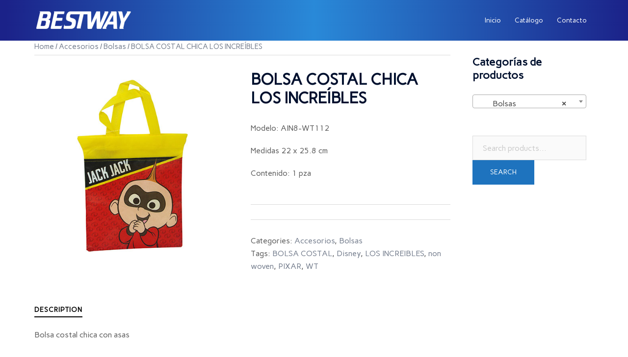

--- FILE ---
content_type: text/html; charset=UTF-8
request_url: http://grupobestway.com.mx/product/bolsa-costal-chica-los-increibles-2/
body_size: 20564
content:
<!DOCTYPE html>
<html lang="es">
<head>
<meta charset="UTF-8">
<meta name="viewport" content="width=device-width, initial-scale=1">
<link rel="profile" href="http://gmpg.org/xfn/11">
<link rel="pingback" href="http://grupobestway.com.mx/xmlrpc.php">

<title>BOLSA COSTAL CHICA LOS INCREÍBLES &#8211; Grupo Bestway</title>
<meta name='robots' content='max-image-preview:large' />
	<style>img:is([sizes="auto" i], [sizes^="auto," i]) { contain-intrinsic-size: 3000px 1500px }</style>
	<script>window._wca = window._wca || [];</script>
<link rel='dns-prefetch' href='//stats.wp.com' />
<link rel='dns-prefetch' href='//fonts.googleapis.com' />
<link rel="alternate" type="application/rss+xml" title="Grupo Bestway &raquo; Feed" href="http://grupobestway.com.mx/feed/" />
<link rel="alternate" type="application/rss+xml" title="Grupo Bestway &raquo; RSS de los comentarios" href="http://grupobestway.com.mx/comments/feed/" />
<script type="text/javascript">
/* <![CDATA[ */
window._wpemojiSettings = {"baseUrl":"https:\/\/s.w.org\/images\/core\/emoji\/15.0.3\/72x72\/","ext":".png","svgUrl":"https:\/\/s.w.org\/images\/core\/emoji\/15.0.3\/svg\/","svgExt":".svg","source":{"concatemoji":"http:\/\/grupobestway.com.mx\/wp-includes\/js\/wp-emoji-release.min.js?ver=6.7.4"}};
/*! This file is auto-generated */
!function(i,n){var o,s,e;function c(e){try{var t={supportTests:e,timestamp:(new Date).valueOf()};sessionStorage.setItem(o,JSON.stringify(t))}catch(e){}}function p(e,t,n){e.clearRect(0,0,e.canvas.width,e.canvas.height),e.fillText(t,0,0);var t=new Uint32Array(e.getImageData(0,0,e.canvas.width,e.canvas.height).data),r=(e.clearRect(0,0,e.canvas.width,e.canvas.height),e.fillText(n,0,0),new Uint32Array(e.getImageData(0,0,e.canvas.width,e.canvas.height).data));return t.every(function(e,t){return e===r[t]})}function u(e,t,n){switch(t){case"flag":return n(e,"\ud83c\udff3\ufe0f\u200d\u26a7\ufe0f","\ud83c\udff3\ufe0f\u200b\u26a7\ufe0f")?!1:!n(e,"\ud83c\uddfa\ud83c\uddf3","\ud83c\uddfa\u200b\ud83c\uddf3")&&!n(e,"\ud83c\udff4\udb40\udc67\udb40\udc62\udb40\udc65\udb40\udc6e\udb40\udc67\udb40\udc7f","\ud83c\udff4\u200b\udb40\udc67\u200b\udb40\udc62\u200b\udb40\udc65\u200b\udb40\udc6e\u200b\udb40\udc67\u200b\udb40\udc7f");case"emoji":return!n(e,"\ud83d\udc26\u200d\u2b1b","\ud83d\udc26\u200b\u2b1b")}return!1}function f(e,t,n){var r="undefined"!=typeof WorkerGlobalScope&&self instanceof WorkerGlobalScope?new OffscreenCanvas(300,150):i.createElement("canvas"),a=r.getContext("2d",{willReadFrequently:!0}),o=(a.textBaseline="top",a.font="600 32px Arial",{});return e.forEach(function(e){o[e]=t(a,e,n)}),o}function t(e){var t=i.createElement("script");t.src=e,t.defer=!0,i.head.appendChild(t)}"undefined"!=typeof Promise&&(o="wpEmojiSettingsSupports",s=["flag","emoji"],n.supports={everything:!0,everythingExceptFlag:!0},e=new Promise(function(e){i.addEventListener("DOMContentLoaded",e,{once:!0})}),new Promise(function(t){var n=function(){try{var e=JSON.parse(sessionStorage.getItem(o));if("object"==typeof e&&"number"==typeof e.timestamp&&(new Date).valueOf()<e.timestamp+604800&&"object"==typeof e.supportTests)return e.supportTests}catch(e){}return null}();if(!n){if("undefined"!=typeof Worker&&"undefined"!=typeof OffscreenCanvas&&"undefined"!=typeof URL&&URL.createObjectURL&&"undefined"!=typeof Blob)try{var e="postMessage("+f.toString()+"("+[JSON.stringify(s),u.toString(),p.toString()].join(",")+"));",r=new Blob([e],{type:"text/javascript"}),a=new Worker(URL.createObjectURL(r),{name:"wpTestEmojiSupports"});return void(a.onmessage=function(e){c(n=e.data),a.terminate(),t(n)})}catch(e){}c(n=f(s,u,p))}t(n)}).then(function(e){for(var t in e)n.supports[t]=e[t],n.supports.everything=n.supports.everything&&n.supports[t],"flag"!==t&&(n.supports.everythingExceptFlag=n.supports.everythingExceptFlag&&n.supports[t]);n.supports.everythingExceptFlag=n.supports.everythingExceptFlag&&!n.supports.flag,n.DOMReady=!1,n.readyCallback=function(){n.DOMReady=!0}}).then(function(){return e}).then(function(){var e;n.supports.everything||(n.readyCallback(),(e=n.source||{}).concatemoji?t(e.concatemoji):e.wpemoji&&e.twemoji&&(t(e.twemoji),t(e.wpemoji)))}))}((window,document),window._wpemojiSettings);
/* ]]> */
</script>
<link rel='stylesheet' id='sydney-wc-css-css' href='http://grupobestway.com.mx/wp-content/themes/sydney/woocommerce/css/wc.min.css?ver=20220616' type='text/css' media='all' />
<link rel='stylesheet' id='st-stylesheet-css' href='http://grupobestway.com.mx/wp-content/plugins/sydney-toolbox/css/styles.min.css?ver=20220107' type='text/css' media='all' />
<link rel='stylesheet' id='sydney-bootstrap-css' href='http://grupobestway.com.mx/wp-content/themes/sydney/css/bootstrap/bootstrap.min.css?ver=1' type='text/css' media='all' />
<style id='wp-emoji-styles-inline-css' type='text/css'>

	img.wp-smiley, img.emoji {
		display: inline !important;
		border: none !important;
		box-shadow: none !important;
		height: 1em !important;
		width: 1em !important;
		margin: 0 0.07em !important;
		vertical-align: -0.1em !important;
		background: none !important;
		padding: 0 !important;
	}
</style>
<link rel='stylesheet' id='wp-block-library-css' href='http://grupobestway.com.mx/wp-includes/css/dist/block-library/style.min.css?ver=6.7.4' type='text/css' media='all' />
<style id='wp-block-library-inline-css' type='text/css'>
.has-text-align-justify{text-align:justify;}
</style>
<link rel='stylesheet' id='mediaelement-css' href='http://grupobestway.com.mx/wp-includes/js/mediaelement/mediaelementplayer-legacy.min.css?ver=4.2.17' type='text/css' media='all' />
<link rel='stylesheet' id='wp-mediaelement-css' href='http://grupobestway.com.mx/wp-includes/js/mediaelement/wp-mediaelement.min.css?ver=6.7.4' type='text/css' media='all' />
<link rel='stylesheet' id='wc-blocks-vendors-style-css' href='http://grupobestway.com.mx/wp-content/plugins/woocommerce/packages/woocommerce-blocks/build/wc-blocks-vendors-style.css?ver=8.5.2' type='text/css' media='all' />
<link rel='stylesheet' id='wc-blocks-style-css' href='http://grupobestway.com.mx/wp-content/plugins/woocommerce/packages/woocommerce-blocks/build/wc-blocks-style.css?ver=8.5.2' type='text/css' media='all' />
<style id='classic-theme-styles-inline-css' type='text/css'>
/*! This file is auto-generated */
.wp-block-button__link{color:#fff;background-color:#32373c;border-radius:9999px;box-shadow:none;text-decoration:none;padding:calc(.667em + 2px) calc(1.333em + 2px);font-size:1.125em}.wp-block-file__button{background:#32373c;color:#fff;text-decoration:none}
</style>
<style id='global-styles-inline-css' type='text/css'>
:root{--wp--preset--aspect-ratio--square: 1;--wp--preset--aspect-ratio--4-3: 4/3;--wp--preset--aspect-ratio--3-4: 3/4;--wp--preset--aspect-ratio--3-2: 3/2;--wp--preset--aspect-ratio--2-3: 2/3;--wp--preset--aspect-ratio--16-9: 16/9;--wp--preset--aspect-ratio--9-16: 9/16;--wp--preset--color--black: #000000;--wp--preset--color--cyan-bluish-gray: #abb8c3;--wp--preset--color--white: #ffffff;--wp--preset--color--pale-pink: #f78da7;--wp--preset--color--vivid-red: #cf2e2e;--wp--preset--color--luminous-vivid-orange: #ff6900;--wp--preset--color--luminous-vivid-amber: #fcb900;--wp--preset--color--light-green-cyan: #7bdcb5;--wp--preset--color--vivid-green-cyan: #00d084;--wp--preset--color--pale-cyan-blue: #8ed1fc;--wp--preset--color--vivid-cyan-blue: #0693e3;--wp--preset--color--vivid-purple: #9b51e0;--wp--preset--gradient--vivid-cyan-blue-to-vivid-purple: linear-gradient(135deg,rgba(6,147,227,1) 0%,rgb(155,81,224) 100%);--wp--preset--gradient--light-green-cyan-to-vivid-green-cyan: linear-gradient(135deg,rgb(122,220,180) 0%,rgb(0,208,130) 100%);--wp--preset--gradient--luminous-vivid-amber-to-luminous-vivid-orange: linear-gradient(135deg,rgba(252,185,0,1) 0%,rgba(255,105,0,1) 100%);--wp--preset--gradient--luminous-vivid-orange-to-vivid-red: linear-gradient(135deg,rgba(255,105,0,1) 0%,rgb(207,46,46) 100%);--wp--preset--gradient--very-light-gray-to-cyan-bluish-gray: linear-gradient(135deg,rgb(238,238,238) 0%,rgb(169,184,195) 100%);--wp--preset--gradient--cool-to-warm-spectrum: linear-gradient(135deg,rgb(74,234,220) 0%,rgb(151,120,209) 20%,rgb(207,42,186) 40%,rgb(238,44,130) 60%,rgb(251,105,98) 80%,rgb(254,248,76) 100%);--wp--preset--gradient--blush-light-purple: linear-gradient(135deg,rgb(255,206,236) 0%,rgb(152,150,240) 100%);--wp--preset--gradient--blush-bordeaux: linear-gradient(135deg,rgb(254,205,165) 0%,rgb(254,45,45) 50%,rgb(107,0,62) 100%);--wp--preset--gradient--luminous-dusk: linear-gradient(135deg,rgb(255,203,112) 0%,rgb(199,81,192) 50%,rgb(65,88,208) 100%);--wp--preset--gradient--pale-ocean: linear-gradient(135deg,rgb(255,245,203) 0%,rgb(182,227,212) 50%,rgb(51,167,181) 100%);--wp--preset--gradient--electric-grass: linear-gradient(135deg,rgb(202,248,128) 0%,rgb(113,206,126) 100%);--wp--preset--gradient--midnight: linear-gradient(135deg,rgb(2,3,129) 0%,rgb(40,116,252) 100%);--wp--preset--font-size--small: 13px;--wp--preset--font-size--medium: 20px;--wp--preset--font-size--large: 36px;--wp--preset--font-size--x-large: 42px;--wp--preset--spacing--20: 0.44rem;--wp--preset--spacing--30: 0.67rem;--wp--preset--spacing--40: 1rem;--wp--preset--spacing--50: 1.5rem;--wp--preset--spacing--60: 2.25rem;--wp--preset--spacing--70: 3.38rem;--wp--preset--spacing--80: 5.06rem;--wp--preset--shadow--natural: 6px 6px 9px rgba(0, 0, 0, 0.2);--wp--preset--shadow--deep: 12px 12px 50px rgba(0, 0, 0, 0.4);--wp--preset--shadow--sharp: 6px 6px 0px rgba(0, 0, 0, 0.2);--wp--preset--shadow--outlined: 6px 6px 0px -3px rgba(255, 255, 255, 1), 6px 6px rgba(0, 0, 0, 1);--wp--preset--shadow--crisp: 6px 6px 0px rgba(0, 0, 0, 1);}:where(.is-layout-flex){gap: 0.5em;}:where(.is-layout-grid){gap: 0.5em;}body .is-layout-flex{display: flex;}.is-layout-flex{flex-wrap: wrap;align-items: center;}.is-layout-flex > :is(*, div){margin: 0;}body .is-layout-grid{display: grid;}.is-layout-grid > :is(*, div){margin: 0;}:where(.wp-block-columns.is-layout-flex){gap: 2em;}:where(.wp-block-columns.is-layout-grid){gap: 2em;}:where(.wp-block-post-template.is-layout-flex){gap: 1.25em;}:where(.wp-block-post-template.is-layout-grid){gap: 1.25em;}.has-black-color{color: var(--wp--preset--color--black) !important;}.has-cyan-bluish-gray-color{color: var(--wp--preset--color--cyan-bluish-gray) !important;}.has-white-color{color: var(--wp--preset--color--white) !important;}.has-pale-pink-color{color: var(--wp--preset--color--pale-pink) !important;}.has-vivid-red-color{color: var(--wp--preset--color--vivid-red) !important;}.has-luminous-vivid-orange-color{color: var(--wp--preset--color--luminous-vivid-orange) !important;}.has-luminous-vivid-amber-color{color: var(--wp--preset--color--luminous-vivid-amber) !important;}.has-light-green-cyan-color{color: var(--wp--preset--color--light-green-cyan) !important;}.has-vivid-green-cyan-color{color: var(--wp--preset--color--vivid-green-cyan) !important;}.has-pale-cyan-blue-color{color: var(--wp--preset--color--pale-cyan-blue) !important;}.has-vivid-cyan-blue-color{color: var(--wp--preset--color--vivid-cyan-blue) !important;}.has-vivid-purple-color{color: var(--wp--preset--color--vivid-purple) !important;}.has-black-background-color{background-color: var(--wp--preset--color--black) !important;}.has-cyan-bluish-gray-background-color{background-color: var(--wp--preset--color--cyan-bluish-gray) !important;}.has-white-background-color{background-color: var(--wp--preset--color--white) !important;}.has-pale-pink-background-color{background-color: var(--wp--preset--color--pale-pink) !important;}.has-vivid-red-background-color{background-color: var(--wp--preset--color--vivid-red) !important;}.has-luminous-vivid-orange-background-color{background-color: var(--wp--preset--color--luminous-vivid-orange) !important;}.has-luminous-vivid-amber-background-color{background-color: var(--wp--preset--color--luminous-vivid-amber) !important;}.has-light-green-cyan-background-color{background-color: var(--wp--preset--color--light-green-cyan) !important;}.has-vivid-green-cyan-background-color{background-color: var(--wp--preset--color--vivid-green-cyan) !important;}.has-pale-cyan-blue-background-color{background-color: var(--wp--preset--color--pale-cyan-blue) !important;}.has-vivid-cyan-blue-background-color{background-color: var(--wp--preset--color--vivid-cyan-blue) !important;}.has-vivid-purple-background-color{background-color: var(--wp--preset--color--vivid-purple) !important;}.has-black-border-color{border-color: var(--wp--preset--color--black) !important;}.has-cyan-bluish-gray-border-color{border-color: var(--wp--preset--color--cyan-bluish-gray) !important;}.has-white-border-color{border-color: var(--wp--preset--color--white) !important;}.has-pale-pink-border-color{border-color: var(--wp--preset--color--pale-pink) !important;}.has-vivid-red-border-color{border-color: var(--wp--preset--color--vivid-red) !important;}.has-luminous-vivid-orange-border-color{border-color: var(--wp--preset--color--luminous-vivid-orange) !important;}.has-luminous-vivid-amber-border-color{border-color: var(--wp--preset--color--luminous-vivid-amber) !important;}.has-light-green-cyan-border-color{border-color: var(--wp--preset--color--light-green-cyan) !important;}.has-vivid-green-cyan-border-color{border-color: var(--wp--preset--color--vivid-green-cyan) !important;}.has-pale-cyan-blue-border-color{border-color: var(--wp--preset--color--pale-cyan-blue) !important;}.has-vivid-cyan-blue-border-color{border-color: var(--wp--preset--color--vivid-cyan-blue) !important;}.has-vivid-purple-border-color{border-color: var(--wp--preset--color--vivid-purple) !important;}.has-vivid-cyan-blue-to-vivid-purple-gradient-background{background: var(--wp--preset--gradient--vivid-cyan-blue-to-vivid-purple) !important;}.has-light-green-cyan-to-vivid-green-cyan-gradient-background{background: var(--wp--preset--gradient--light-green-cyan-to-vivid-green-cyan) !important;}.has-luminous-vivid-amber-to-luminous-vivid-orange-gradient-background{background: var(--wp--preset--gradient--luminous-vivid-amber-to-luminous-vivid-orange) !important;}.has-luminous-vivid-orange-to-vivid-red-gradient-background{background: var(--wp--preset--gradient--luminous-vivid-orange-to-vivid-red) !important;}.has-very-light-gray-to-cyan-bluish-gray-gradient-background{background: var(--wp--preset--gradient--very-light-gray-to-cyan-bluish-gray) !important;}.has-cool-to-warm-spectrum-gradient-background{background: var(--wp--preset--gradient--cool-to-warm-spectrum) !important;}.has-blush-light-purple-gradient-background{background: var(--wp--preset--gradient--blush-light-purple) !important;}.has-blush-bordeaux-gradient-background{background: var(--wp--preset--gradient--blush-bordeaux) !important;}.has-luminous-dusk-gradient-background{background: var(--wp--preset--gradient--luminous-dusk) !important;}.has-pale-ocean-gradient-background{background: var(--wp--preset--gradient--pale-ocean) !important;}.has-electric-grass-gradient-background{background: var(--wp--preset--gradient--electric-grass) !important;}.has-midnight-gradient-background{background: var(--wp--preset--gradient--midnight) !important;}.has-small-font-size{font-size: var(--wp--preset--font-size--small) !important;}.has-medium-font-size{font-size: var(--wp--preset--font-size--medium) !important;}.has-large-font-size{font-size: var(--wp--preset--font-size--large) !important;}.has-x-large-font-size{font-size: var(--wp--preset--font-size--x-large) !important;}
:where(.wp-block-post-template.is-layout-flex){gap: 1.25em;}:where(.wp-block-post-template.is-layout-grid){gap: 1.25em;}
:where(.wp-block-columns.is-layout-flex){gap: 2em;}:where(.wp-block-columns.is-layout-grid){gap: 2em;}
:root :where(.wp-block-pullquote){font-size: 1.5em;line-height: 1.6;}
</style>
<link rel='stylesheet' id='page-visit-counter-pro-css' href='http://grupobestway.com.mx/wp-content/plugins/page-visit-counter/public/css/page-visit-counter-public.css?ver=6.0.8' type='text/css' media='all' />
<link rel='stylesheet' id='photoswipe-css' href='http://grupobestway.com.mx/wp-content/plugins/woocommerce/assets/css/photoswipe/photoswipe.min.css?ver=7.0.1' type='text/css' media='all' />
<link rel='stylesheet' id='photoswipe-default-skin-css' href='http://grupobestway.com.mx/wp-content/plugins/woocommerce/assets/css/photoswipe/default-skin/default-skin.min.css?ver=7.0.1' type='text/css' media='all' />
<link rel='stylesheet' id='woocommerce-layout-css' href='http://grupobestway.com.mx/wp-content/plugins/woocommerce/assets/css/woocommerce-layout.css?ver=7.0.1' type='text/css' media='all' />
<style id='woocommerce-layout-inline-css' type='text/css'>

	.infinite-scroll .woocommerce-pagination {
		display: none;
	}
</style>
<link rel='stylesheet' id='woocommerce-smallscreen-css' href='http://grupobestway.com.mx/wp-content/plugins/woocommerce/assets/css/woocommerce-smallscreen.css?ver=7.0.1' type='text/css' media='only screen and (max-width: 768px)' />
<style id='woocommerce-inline-inline-css' type='text/css'>
.woocommerce form .form-row .required { visibility: visible; }
</style>
<link rel='stylesheet' id='sydney-google-fonts-css' href='https://fonts.googleapis.com/css2?family=Carme:wght@400&#038;family=Carme:wght@600&#038;display=swap' type='text/css' media='all' />
<link rel='stylesheet' id='sydney-style-css' href='http://grupobestway.com.mx/wp-content/themes/sydney/style.css?ver=20221019' type='text/css' media='all' />
<!--[if lte IE 9]>
<link rel='stylesheet' id='sydney-ie9-css' href='http://grupobestway.com.mx/wp-content/themes/sydney/css/ie9.css?ver=6.7.4' type='text/css' media='all' />
<![endif]-->
<link rel='stylesheet' id='sydney-elementor-css' href='http://grupobestway.com.mx/wp-content/themes/sydney/css/components/elementor.min.css?ver=20220824' type='text/css' media='all' />
<link rel='stylesheet' id='sydney-siteorigin-css' href='http://grupobestway.com.mx/wp-content/themes/sydney/css/components/siteorigin.min.css?ver=20220824' type='text/css' media='all' />
<link rel='stylesheet' id='sydney-font-awesome-css' href='http://grupobestway.com.mx/wp-content/themes/sydney/fonts/font-awesome.min.css?ver=6.7.4' type='text/css' media='all' />
<link rel='stylesheet' id='sydney-style-min-css' href='http://grupobestway.com.mx/wp-content/themes/sydney/css/styles.min.css?ver=20221019' type='text/css' media='all' />
<style id='sydney-style-min-inline-css' type='text/css'>
.site-header{background-color:rgba(39,37,125,0.9);}.woocommerce ul.products li.product{text-align:center;}html{scroll-behavior:smooth;}.header-image{background-size:cover;}.header-image{height:100px;}.llms-student-dashboard .llms-button-secondary:hover,.llms-button-action:hover,.read-more-gt,.widget-area .widget_fp_social a,#mainnav ul li a:hover,.sydney_contact_info_widget span,.roll-team .team-content .name,.roll-team .team-item .team-pop .team-social li:hover a,.roll-infomation li.address:before,.roll-infomation li.phone:before,.roll-infomation li.email:before,.roll-testimonials .name,.roll-button.border,.roll-button:hover,.roll-icon-list .icon i,.roll-icon-list .content h3 a:hover,.roll-icon-box.white .content h3 a,.roll-icon-box .icon i,.roll-icon-box .content h3 a:hover,.switcher-container .switcher-icon a:focus,.go-top:hover,.hentry .meta-post a:hover,#mainnav > ul > li > a.active,#mainnav > ul > li > a:hover,button:hover,input[type="button"]:hover,input[type="reset"]:hover,input[type="submit"]:hover,.text-color,.social-menu-widget a,.social-menu-widget a:hover,.archive .team-social li a,a,h1 a,h2 a,h3 a,h4 a,h5 a,h6 a,.classic-alt .meta-post a,.single .hentry .meta-post a,.content-area.modern .hentry .meta-post span:before,.content-area.modern .post-cat{color:#1e73be}.llms-student-dashboard .llms-button-secondary,.llms-button-action,.woocommerce #respond input#submit,.woocommerce a.button,.woocommerce button.button,.woocommerce input.button,.project-filter li a.active,.project-filter li a:hover,.preloader .pre-bounce1,.preloader .pre-bounce2,.roll-team .team-item .team-pop,.roll-progress .progress-animate,.roll-socials li a:hover,.roll-project .project-item .project-pop,.roll-project .project-filter li.active,.roll-project .project-filter li:hover,.roll-button.light:hover,.roll-button.border:hover,.roll-button,.roll-icon-box.white .icon,.owl-theme .owl-controls .owl-page.active span,.owl-theme .owl-controls.clickable .owl-page:hover span,.go-top,.bottom .socials li:hover a,.sidebar .widget:before,.blog-pagination ul li.active,.blog-pagination ul li:hover a,.content-area .hentry:after,.text-slider .maintitle:after,.error-wrap #search-submit:hover,#mainnav .sub-menu li:hover > a,#mainnav ul li ul:after,button,input[type="button"],input[type="reset"],input[type="submit"],.panel-grid-cell .widget-title:after,.cart-amount{background-color:#1e73be}.llms-student-dashboard .llms-button-secondary,.llms-student-dashboard .llms-button-secondary:hover,.llms-button-action,.llms-button-action:hover,.roll-socials li a:hover,.roll-socials li a,.roll-button.light:hover,.roll-button.border,.roll-button,.roll-icon-list .icon,.roll-icon-box .icon,.owl-theme .owl-controls .owl-page span,.comment .comment-detail,.widget-tags .tag-list a:hover,.blog-pagination ul li,.error-wrap #search-submit:hover,textarea:focus,input[type="text"]:focus,input[type="password"]:focus,input[type="datetime"]:focus,input[type="datetime-local"]:focus,input[type="date"]:focus,input[type="month"]:focus,input[type="time"]:focus,input[type="week"]:focus,input[type="number"]:focus,input[type="email"]:focus,input[type="url"]:focus,input[type="search"]:focus,input[type="tel"]:focus,input[type="color"]:focus,button,input[type="button"],input[type="reset"],input[type="submit"],.archive .team-social li a{border-color:#1e73be}.sydney_contact_info_widget span{fill:#1e73be;}.go-top:hover svg{stroke:#1e73be;}.site-header.float-header{background-color:rgba(39,37,125,0.9);}@media only screen and (max-width:1024px){.site-header{background-color:#27257d;}}#mainnav ul li a,#mainnav ul li::before{color:#ffffff}#mainnav .sub-menu li a{color:#ffffff}#mainnav .sub-menu li a{background:#3d3d3d}.text-slider .maintitle,.text-slider .subtitle{color:#ffffff}body{color:#595959}#secondary{background-color:#ffffff}#secondary,#secondary a{color:#7a7a7a}.btn-menu .sydney-svg-icon{fill:#ffffff}#mainnav ul li a:hover,.main-header #mainnav .menu > li > a:hover{color:#22c4e5}.overlay{background-color:#000000}.page-wrap{padding-top:0;}.page-wrap{padding-bottom:0;}@media only screen and (max-width:1025px){.mobile-slide{display:block;}.slide-item{background-image:none !important;}.header-slider{}.slide-item{height:auto !important;}.slide-inner{min-height:initial;}}.go-top.show{border-radius:2px;bottom:10px;}.go-top.position-right{right:20px;}.go-top.position-left{left:20px;}.go-top{background-color:;}.go-top:hover{background-color:;}.go-top{color:;}.go-top svg{stroke:;}.go-top:hover{color:;}.go-top:hover svg{stroke:;}.go-top .sydney-svg-icon,.go-top .sydney-svg-icon svg{width:16px;height:16px;}.go-top{padding:15px;}.site-info{border-top:0;}.footer-widgets-grid{gap:30px;}@media (min-width:992px){.footer-widgets-grid{padding-top:95px;padding-bottom:95px;}}@media (min-width:576px) and (max-width:991px){.footer-widgets-grid{padding-top:60px;padding-bottom:60px;}}@media (max-width:575px){.footer-widgets-grid{padding-top:60px;padding-bottom:60px;}}@media (min-width:992px){.sidebar-column .widget .widget-title{font-size:22px;}}@media (min-width:576px) and (max-width:991px){.sidebar-column .widget .widget-title{font-size:22px;}}@media (max-width:575px){.sidebar-column .widget .widget-title{font-size:22px;}}.footer-widgets{background-color:#252525;}.sidebar-column .widget .widget-title{color:;}.sidebar-column .widget h1,.sidebar-column .widget h2,.sidebar-column .widget h3,.sidebar-column .widget h4,.sidebar-column .widget h5,.sidebar-column .widget h6{color:;}.sidebar-column .widget{color:;}.sidebar-column .widget a{color:;}.sidebar-column .widget a:hover{color:;}.site-footer{background-color:#1c1c1c;}.site-info,.site-info a{color:;}.site-info .sydney-svg-icon svg{fill:;}.site-info{padding-top:20px;padding-bottom:20px;}@media (min-width:992px){button,.roll-button,a.button,.wp-block-button__link,input[type="button"],input[type="reset"],input[type="submit"]{padding-top:12px;padding-bottom:12px;}}@media (min-width:576px) and (max-width:991px){button,.roll-button,a.button,.wp-block-button__link,input[type="button"],input[type="reset"],input[type="submit"]{padding-top:12px;padding-bottom:12px;}}@media (max-width:575px){button,.roll-button,a.button,.wp-block-button__link,input[type="button"],input[type="reset"],input[type="submit"]{padding-top:12px;padding-bottom:12px;}}@media (min-width:992px){button,.roll-button,a.button,.wp-block-button__link,input[type="button"],input[type="reset"],input[type="submit"]{padding-left:35px;padding-right:35px;}}@media (min-width:576px) and (max-width:991px){button,.roll-button,a.button,.wp-block-button__link,input[type="button"],input[type="reset"],input[type="submit"]{padding-left:35px;padding-right:35px;}}@media (max-width:575px){button,.roll-button,a.button,.wp-block-button__link,input[type="button"],input[type="reset"],input[type="submit"]{padding-left:35px;padding-right:35px;}}button,.roll-button,a.button,.wp-block-button__link,input[type="button"],input[type="reset"],input[type="submit"]{border-radius:0;}@media (min-width:992px){button,.roll-button,a.button,.wp-block-button__link,input[type="button"],input[type="reset"],input[type="submit"]{font-size:14px;}}@media (min-width:576px) and (max-width:991px){button,.roll-button,a.button,.wp-block-button__link,input[type="button"],input[type="reset"],input[type="submit"]{font-size:14px;}}@media (max-width:575px){button,.roll-button,a.button,.wp-block-button__link,input[type="button"],input[type="reset"],input[type="submit"]{font-size:14px;}}button,.roll-button,a.button,.wp-block-button__link,input[type="button"],input[type="reset"],input[type="submit"]{text-transform:uppercase;}button,div.wpforms-container-full .wpforms-form input[type=submit],div.wpforms-container-full .wpforms-form button[type=submit],div.wpforms-container-full .wpforms-form .wpforms-page-button,.roll-button,a.button,.wp-block-button__link,input[type="button"],input[type="reset"],input[type="submit"]{background-color:;}button:hover,div.wpforms-container-full .wpforms-form input[type=submit]:hover,div.wpforms-container-full .wpforms-form button[type=submit]:hover,div.wpforms-container-full .wpforms-form .wpforms-page-button:hover,.roll-button:hover,a.button:hover,.wp-block-button__link:hover,input[type="button"]:hover,input[type="reset"]:hover,input[type="submit"]:hover{background-color:;}button,div.wpforms-container-full .wpforms-form input[type=submit],div.wpforms-container-full .wpforms-form button[type=submit],div.wpforms-container-full .wpforms-form .wpforms-page-button,.checkout-button.button,a.button,.wp-block-button__link,input[type="button"],input[type="reset"],input[type="submit"]{color:;}button:hover,div.wpforms-container-full .wpforms-form input[type=submit]:hover,div.wpforms-container-full .wpforms-form button[type=submit]:hover,div.wpforms-container-full .wpforms-form .wpforms-page-button:hover,.roll-button:hover,a.button:hover,.wp-block-button__link:hover,input[type="button"]:hover,input[type="reset"]:hover,input[type="submit"]:hover{color:;}.is-style-outline .wp-block-button__link,div.wpforms-container-full .wpforms-form input[type=submit],div.wpforms-container-full .wpforms-form button[type=submit],div.wpforms-container-full .wpforms-form .wpforms-page-button,.roll-button,.wp-block-button__link.is-style-outline,button,a.button,.wp-block-button__link,input[type="button"],input[type="reset"],input[type="submit"]{border-color:;}button:hover,div.wpforms-container-full .wpforms-form input[type=submit]:hover,div.wpforms-container-full .wpforms-form button[type=submit]:hover,div.wpforms-container-full .wpforms-form .wpforms-page-button:hover,.roll-button:hover,a.button:hover,.wp-block-button__link:hover,input[type="button"]:hover,input[type="reset"]:hover,input[type="submit"]:hover{border-color:;}.posts-layout .list-image{width:30%;}.posts-layout .list-content{width:70%;}.content-area:not(.layout4):not(.layout6) .posts-layout .entry-thumb{margin:0 0 24px 0;}.layout4 .entry-thumb,.layout6 .entry-thumb{margin:0 24px 0 0;}.layout6 article:nth-of-type(even) .list-image .entry-thumb{margin:0 0 0 24px;}.posts-layout .entry-header{margin-bottom:24px;}.posts-layout .entry-meta.below-excerpt{margin:15px 0 0;}.posts-layout .entry-meta.above-title{margin:0 0 15px;}.single .entry-header .entry-title{color:;}.single .entry-header .entry-meta,.single .entry-header .entry-meta a{color:;}@media (min-width:992px){.single .entry-meta{font-size:12px;}}@media (min-width:576px) and (max-width:991px){.single .entry-meta{font-size:12px;}}@media (max-width:575px){.single .entry-meta{font-size:12px;}}@media (min-width:992px){.single .entry-header .entry-title{font-size:36px;}}@media (min-width:576px) and (max-width:991px){.single .entry-header .entry-title{font-size:32px;}}@media (max-width:575px){.single .entry-header .entry-title{font-size:32px;}}.posts-layout .entry-post{color:#233452;}.posts-layout .entry-title a{color:#00102E;}.posts-layout .author,.posts-layout .entry-meta a{color:#737C8C;}@media (min-width:992px){.posts-layout .entry-post{font-size:16px;}}@media (min-width:576px) and (max-width:991px){.posts-layout .entry-post{font-size:16px;}}@media (max-width:575px){.posts-layout .entry-post{font-size:16px;}}@media (min-width:992px){.posts-layout .entry-meta{font-size:12px;}}@media (min-width:576px) and (max-width:991px){.posts-layout .entry-meta{font-size:12px;}}@media (max-width:575px){.posts-layout .entry-meta{font-size:12px;}}@media (min-width:992px){.posts-layout .entry-title{font-size:32px;}}@media (min-width:576px) and (max-width:991px){.posts-layout .entry-title{font-size:32px;}}@media (max-width:575px){.posts-layout .entry-title{font-size:32px;}}.single .entry-header{margin-bottom:40px;}.single .entry-thumb{margin-bottom:40px;}.single .entry-meta-above{margin-bottom:24px;}.single .entry-meta-below{margin-top:24px;}@media (min-width:992px){.custom-logo-link img{max-width:180px;}}@media (min-width:576px) and (max-width:991px){.custom-logo-link img{max-width:100px;}}@media (max-width:575px){.custom-logo-link img{max-width:100px;}}.main-header,.bottom-header-row{border-bottom:0 solid rgba(255,255,255,0.1);}.header_layout_3,.header_layout_4,.header_layout_5{border-bottom:1px solid rgba(255,255,255,0.1);}.main-header,.header-search-form{background-color:;}.main-header.sticky-active{background-color:;}.main-header .site-title a,.main-header .site-description,.main-header #mainnav .menu > li > a,.main-header .header-contact a{color:;}.main-header .sydney-svg-icon svg,.main-header .dropdown-symbol .sydney-svg-icon svg{fill:;}.sticky-active .main-header .site-title a,.sticky-active .main-header .site-description,.sticky-active .main-header #mainnav .menu > li > a,.sticky-active .main-header .header-contact a,.sticky-active .main-header .logout-link,.sticky-active .main-header .html-item,.sticky-active .main-header .sydney-login-toggle{color:;}.sticky-active .main-header .sydney-svg-icon svg,.sticky-active .main-header .dropdown-symbol .sydney-svg-icon svg{fill:;}.bottom-header-row{background-color:;}.bottom-header-row,.bottom-header-row .header-contact a,.bottom-header-row #mainnav .menu > li > a{color:;}.bottom-header-row #mainnav .menu > li > a:hover{color:;}.bottom-header-row .header-item svg,.dropdown-symbol .sydney-svg-icon svg{fill:;}.main-header .main-header-inner,.main-header .top-header-row{padding-top:15px;padding-bottom:15px;}.bottom-header-inner{padding-top:15px;padding-bottom:15px;}.bottom-header-row #mainnav ul ul li,.main-header #mainnav ul ul li{background-color:;}.bottom-header-row #mainnav ul ul li a,.bottom-header-row #mainnav ul ul li:hover a,.main-header #mainnav ul ul li:hover a,.main-header #mainnav ul ul li a{color:;}.bottom-header-row #mainnav ul ul li svg,.main-header #mainnav ul ul li svg{fill:;}.main-header-cart .count-number{color:;}.main-header-cart .widget_shopping_cart .widgettitle:after,.main-header-cart .widget_shopping_cart .woocommerce-mini-cart__buttons:before{background-color:rgba(33,33,33,0.9);}.sydney-offcanvas-menu .mainnav ul li{text-align:left;}.sydney-offcanvas-menu .mainnav a{padding:10px 0;}#masthead-mobile{background-color:;}#masthead-mobile .site-description,#masthead-mobile a:not(.button){color:;}#masthead-mobile svg{fill:;}.mobile-header{padding-top:15px;padding-bottom:15px;}.sydney-offcanvas-menu{background-color:;}.sydney-offcanvas-menu,.sydney-offcanvas-menu #mainnav a:not(.button),.sydney-offcanvas-menu a:not(.button){color:;}.sydney-offcanvas-menu svg,.sydney-offcanvas-menu .dropdown-symbol .sydney-svg-icon svg{fill:;}@media (min-width:992px){.site-logo{max-height:100px;}}@media (min-width:576px) and (max-width:991px){.site-logo{max-height:100px;}}@media (max-width:575px){.site-logo{max-height:100px;}}.site-title a,.site-title a:visited,.main-header .site-title a,.main-header .site-title a:visited{color:}.site-description,.main-header .site-description{color:}@media (min-width:992px){.site-title{font-size:30px;}}@media (min-width:576px) and (max-width:991px){.site-title{font-size:24px;}}@media (max-width:575px){.site-title{font-size:20px;}}@media (min-width:992px){.site-description{font-size:16px;}}@media (min-width:576px) and (max-width:991px){.site-description{font-size:16px;}}@media (max-width:575px){.site-description{font-size:16px;}}body{font-family:Carme,sans-serif;font-weight:regular;}h1,h2,h3,h4,h5,h6,.site-title{font-family:Carme,sans-serif;font-weight:600;}h1,h2,h3,h4,h5,h6,.site-title{text-decoration:;text-transform:;font-style:;line-height:1.2;letter-spacing:px;}@media (min-width:992px){h1:not(.site-title){font-size:52px;}}@media (min-width:576px) and (max-width:991px){h1:not(.site-title){font-size:42px;}}@media (max-width:575px){h1:not(.site-title){font-size:32px;}}@media (min-width:992px){h2{font-size:42px;}}@media (min-width:576px) and (max-width:991px){h2{font-size:32px;}}@media (max-width:575px){h2{font-size:24px;}}@media (min-width:992px){h3{font-size:32px;}}@media (min-width:576px) and (max-width:991px){h3{font-size:24px;}}@media (max-width:575px){h3{font-size:20px;}}@media (min-width:992px){h4{font-size:24px;}}@media (min-width:576px) and (max-width:991px){h4{font-size:18px;}}@media (max-width:575px){h4{font-size:16px;}}@media (min-width:992px){h5{font-size:20px;}}@media (min-width:576px) and (max-width:991px){h5{font-size:16px;}}@media (max-width:575px){h5{font-size:16px;}}@media (min-width:992px){h6{font-size:18px;}}@media (min-width:576px) and (max-width:991px){h6{font-size:16px;}}@media (max-width:575px){h6{font-size:16px;}}p,.posts-layout .entry-post{text-decoration:}body,.posts-layout .entry-post{text-transform:;font-style:;line-height:1.68;letter-spacing:px;}@media (min-width:992px){body{font-size:16px;}}@media (min-width:576px) and (max-width:991px){body{font-size:16px;}}@media (max-width:575px){body{font-size:16px;}}@media (min-width:992px){.woocommerce div.product .product-gallery-summary .entry-title{font-size:32px;}}@media (min-width:576px) and (max-width:991px){.woocommerce div.product .product-gallery-summary .entry-title{font-size:32px;}}@media (max-width:575px){.woocommerce div.product .product-gallery-summary .entry-title{font-size:32px;}}@media (min-width:992px){.woocommerce div.product .product-gallery-summary .price .amount{font-size:24px;}}@media (min-width:576px) and (max-width:991px){.woocommerce div.product .product-gallery-summary .price .amount{font-size:24px;}}@media (max-width:575px){.woocommerce div.product .product-gallery-summary .price .amount{font-size:24px;}}.woocommerce ul.products li.product .col-md-7 > *,.woocommerce ul.products li.product .col-md-8 > *,.woocommerce ul.products li.product > *{margin-bottom:12px;}.wc-block-grid__product-onsale,span.onsale{border-radius:0;top:20px!important;left:20px!important;}.wc-block-grid__product-onsale,.products span.onsale{left:auto!important;right:20px;}.wc-block-grid__product-onsale,span.onsale{color:;}.wc-block-grid__product-onsale,span.onsale{background-color:;}ul.wc-block-grid__products li.wc-block-grid__product .wc-block-grid__product-title,ul.wc-block-grid__products li.wc-block-grid__product .woocommerce-loop-product__title,ul.wc-block-grid__products li.product .wc-block-grid__product-title,ul.wc-block-grid__products li.product .woocommerce-loop-product__title,ul.products li.wc-block-grid__product .wc-block-grid__product-title,ul.products li.wc-block-grid__product .woocommerce-loop-product__title,ul.products li.product .wc-block-grid__product-title,ul.products li.product .woocommerce-loop-product__title,ul.products li.product .woocommerce-loop-category__title,.woocommerce-loop-product__title .botiga-wc-loop-product__title{color:;}a.wc-forward:not(.checkout-button){color:;}a.wc-forward:not(.checkout-button):hover{color:;}.woocommerce-pagination li .page-numbers:hover{color:;}.woocommerce-sorting-wrapper{border-color:rgba(33,33,33,0.9);}ul.products li.product-category .woocommerce-loop-category__title{text-align:center;}ul.products li.product-category > a,ul.products li.product-category > a > img{border-radius:0;}.entry-content a:not(.button){color:;}.entry-content a:not(.button):hover{color:;}h1{color:;}h2{color:;}h3{color:;}h4{color:;}h5{color:;}h6{color:;}div.wpforms-container-full .wpforms-form input[type=date],div.wpforms-container-full .wpforms-form input[type=datetime],div.wpforms-container-full .wpforms-form input[type=datetime-local],div.wpforms-container-full .wpforms-form input[type=email],div.wpforms-container-full .wpforms-form input[type=month],div.wpforms-container-full .wpforms-form input[type=number],div.wpforms-container-full .wpforms-form input[type=password],div.wpforms-container-full .wpforms-form input[type=range],div.wpforms-container-full .wpforms-form input[type=search],div.wpforms-container-full .wpforms-form input[type=tel],div.wpforms-container-full .wpforms-form input[type=text],div.wpforms-container-full .wpforms-form input[type=time],div.wpforms-container-full .wpforms-form input[type=url],div.wpforms-container-full .wpforms-form input[type=week],div.wpforms-container-full .wpforms-form select,div.wpforms-container-full .wpforms-form textarea,input[type="text"],input[type="email"],input[type="url"],input[type="password"],input[type="search"],input[type="number"],input[type="tel"],input[type="range"],input[type="date"],input[type="month"],input[type="week"],input[type="time"],input[type="datetime"],input[type="datetime-local"],input[type="color"],textarea,select,.woocommerce .select2-container .select2-selection--single,.woocommerce-page .select2-container .select2-selection--single,input[type="text"]:focus,input[type="email"]:focus,input[type="url"]:focus,input[type="password"]:focus,input[type="search"]:focus,input[type="number"]:focus,input[type="tel"]:focus,input[type="range"]:focus,input[type="date"]:focus,input[type="month"]:focus,input[type="week"]:focus,input[type="time"]:focus,input[type="datetime"]:focus,input[type="datetime-local"]:focus,input[type="color"]:focus,textarea:focus,select:focus,.woocommerce .select2-container .select2-selection--single:focus,.woocommerce-page .select2-container .select2-selection--single:focus,.select2-container--default .select2-selection--single .select2-selection__rendered,.wp-block-search .wp-block-search__input,.wp-block-search .wp-block-search__input:focus{color:;}div.wpforms-container-full .wpforms-form input[type=date],div.wpforms-container-full .wpforms-form input[type=datetime],div.wpforms-container-full .wpforms-form input[type=datetime-local],div.wpforms-container-full .wpforms-form input[type=email],div.wpforms-container-full .wpforms-form input[type=month],div.wpforms-container-full .wpforms-form input[type=number],div.wpforms-container-full .wpforms-form input[type=password],div.wpforms-container-full .wpforms-form input[type=range],div.wpforms-container-full .wpforms-form input[type=search],div.wpforms-container-full .wpforms-form input[type=tel],div.wpforms-container-full .wpforms-form input[type=text],div.wpforms-container-full .wpforms-form input[type=time],div.wpforms-container-full .wpforms-form input[type=url],div.wpforms-container-full .wpforms-form input[type=week],div.wpforms-container-full .wpforms-form select,div.wpforms-container-full .wpforms-form textarea,input[type="text"],input[type="email"],input[type="url"],input[type="password"],input[type="search"],input[type="number"],input[type="tel"],input[type="range"],input[type="date"],input[type="month"],input[type="week"],input[type="time"],input[type="datetime"],input[type="datetime-local"],input[type="color"],textarea,select,.woocommerce .select2-container .select2-selection--single,.woocommerce-page .select2-container .select2-selection--single,.woocommerce-cart .woocommerce-cart-form .actions .coupon input[type="text"]{background-color:;}div.wpforms-container-full .wpforms-form input[type=date],div.wpforms-container-full .wpforms-form input[type=datetime],div.wpforms-container-full .wpforms-form input[type=datetime-local],div.wpforms-container-full .wpforms-form input[type=email],div.wpforms-container-full .wpforms-form input[type=month],div.wpforms-container-full .wpforms-form input[type=number],div.wpforms-container-full .wpforms-form input[type=password],div.wpforms-container-full .wpforms-form input[type=range],div.wpforms-container-full .wpforms-form input[type=search],div.wpforms-container-full .wpforms-form input[type=tel],div.wpforms-container-full .wpforms-form input[type=text],div.wpforms-container-full .wpforms-form input[type=time],div.wpforms-container-full .wpforms-form input[type=url],div.wpforms-container-full .wpforms-form input[type=week],div.wpforms-container-full .wpforms-form select,div.wpforms-container-full .wpforms-form textarea,input[type="text"],input[type="email"],input[type="url"],input[type="password"],input[type="search"],input[type="number"],input[type="tel"],input[type="range"],input[type="date"],input[type="month"],input[type="week"],input[type="time"],input[type="datetime"],input[type="datetime-local"],input[type="color"],textarea,select,.woocommerce .select2-container .select2-selection--single,.woocommerce-page .select2-container .select2-selection--single,.woocommerce-account fieldset,.woocommerce-account .woocommerce-form-login,.woocommerce-account .woocommerce-form-register,.woocommerce-cart .woocommerce-cart-form .actions .coupon input[type="text"],.wp-block-search .wp-block-search__input{border-color:;}input::placeholder{color:;opacity:1;}input:-ms-input-placeholder{color:;}input::-ms-input-placeholder{color:;}
</style>
<link rel='stylesheet' id='jetpack_css-css' href='http://grupobestway.com.mx/wp-content/plugins/jetpack/css/jetpack.css?ver=11.5.3' type='text/css' media='all' />
<script type="text/javascript" src="http://grupobestway.com.mx/wp-includes/js/jquery/jquery.min.js?ver=3.7.1" id="jquery-core-js"></script>
<script type="text/javascript" src="http://grupobestway.com.mx/wp-includes/js/jquery/jquery-migrate.min.js?ver=3.4.1" id="jquery-migrate-js"></script>
<script type="text/javascript" src="http://grupobestway.com.mx/wp-content/plugins/page-visit-counter/public/js/page-visit-counter-public.js?ver=6.0.8" id="page-visit-counter-pro-js"></script>
<script defer type="text/javascript" src="https://stats.wp.com/s-202603.js" id="woocommerce-analytics-js"></script>
<link rel="https://api.w.org/" href="http://grupobestway.com.mx/wp-json/" /><link rel="alternate" title="JSON" type="application/json" href="http://grupobestway.com.mx/wp-json/wp/v2/product/6216" /><link rel="EditURI" type="application/rsd+xml" title="RSD" href="http://grupobestway.com.mx/xmlrpc.php?rsd" />
<meta name="generator" content="WordPress 6.7.4" />
<meta name="generator" content="WooCommerce 7.0.1" />
<link rel="canonical" href="http://grupobestway.com.mx/product/bolsa-costal-chica-los-increibles-2/" />
<link rel='shortlink' href='http://grupobestway.com.mx/?p=6216' />
<link rel="alternate" title="oEmbed (JSON)" type="application/json+oembed" href="http://grupobestway.com.mx/wp-json/oembed/1.0/embed?url=http%3A%2F%2Fgrupobestway.com.mx%2Fproduct%2Fbolsa-costal-chica-los-increibles-2%2F" />
<link rel="alternate" title="oEmbed (XML)" type="text/xml+oembed" href="http://grupobestway.com.mx/wp-json/oembed/1.0/embed?url=http%3A%2F%2Fgrupobestway.com.mx%2Fproduct%2Fbolsa-costal-chica-los-increibles-2%2F&#038;format=xml" />
<!-- Introduce aquí tus scripts -->			<style>
				.sydney-svg-icon {
					display: inline-block;
					width: 16px;
					height: 16px;
					vertical-align: middle;
					line-height: 1;
				}
				.team-item .team-social li .sydney-svg-icon {
					width: 14px;
				}
				.roll-team:not(.style1) .team-item .team-social li .sydney-svg-icon {
					fill: #fff;
				}
				.team-item .team-social li:hover .sydney-svg-icon {
					fill: #000;
				}
				.team_hover_edits .team-social li a .sydney-svg-icon {
					fill: #000;
				}
				.team_hover_edits .team-social li:hover a .sydney-svg-icon {
					fill: #fff;
				}	
				.single-sydney-projects .entry-thumb {
					text-align: left;
				}	

			</style>
		<link rel="preconnect" href="//fonts.googleapis.com"><link rel="preconnect" href="https://fonts.gstatic.com" crossorigin>	<noscript><style>.woocommerce-product-gallery{ opacity: 1 !important; }</style></noscript>
	<meta name="generator" content="Elementor 3.34.1; features: additional_custom_breakpoints; settings: css_print_method-external, google_font-enabled, font_display-auto">
			<style>
				.e-con.e-parent:nth-of-type(n+4):not(.e-lazyloaded):not(.e-no-lazyload),
				.e-con.e-parent:nth-of-type(n+4):not(.e-lazyloaded):not(.e-no-lazyload) * {
					background-image: none !important;
				}
				@media screen and (max-height: 1024px) {
					.e-con.e-parent:nth-of-type(n+3):not(.e-lazyloaded):not(.e-no-lazyload),
					.e-con.e-parent:nth-of-type(n+3):not(.e-lazyloaded):not(.e-no-lazyload) * {
						background-image: none !important;
					}
				}
				@media screen and (max-height: 640px) {
					.e-con.e-parent:nth-of-type(n+2):not(.e-lazyloaded):not(.e-no-lazyload),
					.e-con.e-parent:nth-of-type(n+2):not(.e-lazyloaded):not(.e-no-lazyload) * {
						background-image: none !important;
					}
				}
			</style>
			<link rel="icon" href="http://grupobestway.com.mx/wp-content/uploads/2018/04/cropped-B-cabeza-1-32x32.png" sizes="32x32" />
<link rel="icon" href="http://grupobestway.com.mx/wp-content/uploads/2018/04/cropped-B-cabeza-1-192x192.png" sizes="192x192" />
<link rel="apple-touch-icon" href="http://grupobestway.com.mx/wp-content/uploads/2018/04/cropped-B-cabeza-1-180x180.png" />
<meta name="msapplication-TileImage" content="http://grupobestway.com.mx/wp-content/uploads/2018/04/cropped-B-cabeza-1-270x270.png" />
		<style type="text/css" id="wp-custom-css">
			.page header.entry-header {
display: none;
}

.page .content-wrapper {
padding-top: 0px !important;
padding-bottom: 0px !important;
margin: 0px; /* este es el espacio del padding de la pagina, para que no haya pedazos en blanco entre ningún elemento */
}

.woocommerce-result-count {display:none}

.woocommerce-ordering {display:none}

.page footer {display: none}

.site-header {
background: rgb(27,34,137); /* Old browsers */
background: -moz-linear-gradient(left, rgba(27,34,137,1) 1%, rgba(41,137,216,1) 50%, rgba(27,34,137,1) 100%); /* FF3.6-15 */
background: -webkit-linear-gradient(left, rgba(27,34,137,1) 1%,rgba(41,137,216,1) 50%,rgba(27,34,137,1) 100%); /* Chrome10-25,Safari5.1-6 */
background: linear-gradient(to right, rgba(27,34,137,1) 1%,rgba(41,137,216,1) 50%,rgba(27,34,137,1) 100%); /* W3C, IE10+, FF16+, Chrome26+, Opera12+, Safari7+ */
}		</style>
		</head>

<body class="product-template-default single single-product postid-6216 theme-sydney woocommerce woocommerce-page woocommerce-no-js menu-inline elementor-default elementor-kit-8095" >

<span id="toptarget"></span>

	<div class="preloader">
	    <div class="spinner">
	        <div class="pre-bounce1"></div>
	        <div class="pre-bounce2"></div>
	    </div>
	</div>
	

<div id="page" class="hfeed site">
	<a class="skip-link screen-reader-text" href="#content">Saltar al contenido</a>

	<div class="header-clone"></div>	

				<header id="masthead" class="site-header" role="banner" >
				<div class="header-wrap">
					<div class="container">
						<div class="row">
							<div class="col-md-4 col-sm-8 col-xs-12">
																					
								<a href="http://grupobestway.com.mx/" title="Grupo Bestway"><img width="150" height="65" class="site-logo" src="http://grupobestway.com.mx/wp-content/uploads/2018/04/bestway_logo-e1524604812251.png" alt="Grupo Bestway"  /></a>
																						</div>
							<div class="col-md-8 col-sm-4 col-xs-12">
								<div class="btn-menu" aria-expanded="false" ><i class="sydney-svg-icon"><svg xmlns="http://www.w3.org/2000/svg" viewBox="0 0 448 512"><path d="M16 132h416c8.837 0 16-7.163 16-16V76c0-8.837-7.163-16-16-16H16C7.163 60 0 67.163 0 76v40c0 8.837 7.163 16 16 16zm0 160h416c8.837 0 16-7.163 16-16v-40c0-8.837-7.163-16-16-16H16c-8.837 0-16 7.163-16 16v40c0 8.837 7.163 16 16 16zm0 160h416c8.837 0 16-7.163 16-16v-40c0-8.837-7.163-16-16-16H16c-8.837 0-16 7.163-16 16v40c0 8.837 7.163 16 16 16z" /></svg></i></div>
								<nav id="mainnav" class="mainnav" role="navigation"  >
									<div class="menu-contacto-container"><ul id="menu-contacto" class="menu"><li id="menu-item-36" class="menu-item menu-item-type-post_type menu-item-object-page menu-item-home menu-item-36"><a href="http://grupobestway.com.mx/">Inicio</a></li>
<li id="menu-item-87" class="menu-item menu-item-type-post_type menu-item-object-page menu-item-has-children current_page_parent menu-item-87"><a href="http://grupobestway.com.mx/catalogo-2/">Catálogo</a>
<ul class="sub-menu">
	<li id="menu-item-206" class="menu-item menu-item-type-taxonomy menu-item-object-product_cat current-product-ancestor current-menu-parent current-product-parent menu-item-has-children menu-item-206"><a href="http://grupobestway.com.mx/product-category/accesorios/">Accesorios</a>
	<ul class="sub-menu">
		<li id="menu-item-8254" class="menu-item menu-item-type-taxonomy menu-item-object-product_cat menu-item-8254"><a href="http://grupobestway.com.mx/product-category/acc-para-auto/">Auto</a></li>
		<li id="menu-item-9145" class="menu-item menu-item-type-taxonomy menu-item-object-product_cat menu-item-has-children menu-item-9145"><a href="http://grupobestway.com.mx/product-category/acc-para-celular/">Celular</a>
		<ul class="sub-menu">
			<li id="menu-item-6635" class="menu-item menu-item-type-taxonomy menu-item-object-product_cat menu-item-6635"><a href="http://grupobestway.com.mx/product-category/accesorios/audifonos/">Audífonos</a></li>
			<li id="menu-item-9155" class="menu-item menu-item-type-taxonomy menu-item-object-product_cat menu-item-9155"><a href="http://grupobestway.com.mx/product-category/anillos-para-celular/">Anillos para celular</a></li>
			<li id="menu-item-9157" class="menu-item menu-item-type-taxonomy menu-item-object-product_cat menu-item-9157"><a href="http://grupobestway.com.mx/product-category/soportes-para-celular/">Soportes para celular</a></li>
			<li id="menu-item-9474" class="menu-item menu-item-type-taxonomy menu-item-object-product_cat menu-item-9474"><a href="http://grupobestway.com.mx/product-category/cables/">Cables</a></li>
			<li id="menu-item-9159" class="menu-item menu-item-type-taxonomy menu-item-object-product_cat menu-item-9159"><a href="http://grupobestway.com.mx/product-category/organizador-de-cable/">Organizador de cable</a></li>
			<li id="menu-item-9149" class="menu-item menu-item-type-taxonomy menu-item-object-product_cat menu-item-9149"><a href="http://grupobestway.com.mx/product-category/estuches-para-cable/">Estuches para cable</a></li>
			<li id="menu-item-9150" class="menu-item menu-item-type-taxonomy menu-item-object-product_cat menu-item-9150"><a href="http://grupobestway.com.mx/product-category/porta-tarjetas/">Porta tarjetas</a></li>
		</ul>
</li>
		<li id="menu-item-208" class="menu-item menu-item-type-taxonomy menu-item-object-product_cat menu-item-208"><a href="http://grupobestway.com.mx/product-category/accesorios/acc-cabello/">Cabello</a></li>
		<li id="menu-item-8722" class="menu-item menu-item-type-taxonomy menu-item-object-product_cat menu-item-8722"><a href="http://grupobestway.com.mx/product-category/accesorios/almohadas/">Almohadas</a></li>
		<li id="menu-item-209" class="menu-item menu-item-type-taxonomy menu-item-object-product_cat menu-item-209"><a href="http://grupobestway.com.mx/product-category/accesorios/batas/">Batas y Mandiles</a></li>
		<li id="menu-item-210" class="menu-item menu-item-type-taxonomy menu-item-object-product_cat menu-item-210"><a href="http://grupobestway.com.mx/product-category/accesorios/bisuteria/">Bisutería</a></li>
		<li id="menu-item-213" class="menu-item menu-item-type-taxonomy menu-item-object-product_cat current-product-ancestor current-menu-parent current-product-parent menu-item-213"><a href="http://grupobestway.com.mx/product-category/accesorios/bolsas/">Bolsas</a></li>
		<li id="menu-item-207" class="menu-item menu-item-type-taxonomy menu-item-object-product_cat menu-item-207"><a href="http://grupobestway.com.mx/product-category/accesorios/carteras/">Carteras</a></li>
		<li id="menu-item-6637" class="menu-item menu-item-type-taxonomy menu-item-object-product_cat menu-item-6637"><a href="http://grupobestway.com.mx/product-category/accesorios/cosmetiqueras/">Cosmetiqueras</a></li>
		<li id="menu-item-6638" class="menu-item menu-item-type-taxonomy menu-item-object-product_cat menu-item-6638"><a href="http://grupobestway.com.mx/product-category/accesorios/gorras/">Gorras</a></li>
		<li id="menu-item-211" class="menu-item menu-item-type-taxonomy menu-item-object-product_cat menu-item-211"><a href="http://grupobestway.com.mx/product-category/accesorios/llaveros/">Llaveros</a></li>
		<li id="menu-item-212" class="menu-item menu-item-type-taxonomy menu-item-object-product_cat menu-item-212"><a href="http://grupobestway.com.mx/product-category/accesorios/relojes/">Relojes</a></li>
		<li id="menu-item-6636" class="menu-item menu-item-type-taxonomy menu-item-object-product_cat menu-item-6636"><a href="http://grupobestway.com.mx/product-category/accesorios/sombrillas/">Sombrillas</a></li>
	</ul>
</li>
	<li id="menu-item-73" class="menu-item menu-item-type-taxonomy menu-item-object-product_cat menu-item-has-children menu-item-73"><a href="http://grupobestway.com.mx/product-category/papeleria/">Papelería</a>
	<ul class="sub-menu">
		<li id="menu-item-5234" class="menu-item menu-item-type-taxonomy menu-item-object-product_cat menu-item-5234"><a href="http://grupobestway.com.mx/product-category/papeleria/calculadoras/">Calculadoras</a></li>
		<li id="menu-item-231" class="menu-item menu-item-type-taxonomy menu-item-object-product_cat menu-item-231"><a href="http://grupobestway.com.mx/product-category/papeleria/escolares/">Escolares</a></li>
		<li id="menu-item-232" class="menu-item menu-item-type-taxonomy menu-item-object-product_cat menu-item-232"><a href="http://grupobestway.com.mx/product-category/papeleria/escritura/">Escritura</a></li>
		<li id="menu-item-784" class="menu-item menu-item-type-taxonomy menu-item-object-product_cat menu-item-784"><a href="http://grupobestway.com.mx/product-category/papeleria/estuches/">Estuches</a></li>
		<li id="menu-item-233" class="menu-item menu-item-type-taxonomy menu-item-object-product_cat menu-item-233"><a href="http://grupobestway.com.mx/product-category/papeleria/juegos-escolares/">Juegos Escolares</a></li>
		<li id="menu-item-75" class="menu-item menu-item-type-taxonomy menu-item-object-product_cat menu-item-75"><a href="http://grupobestway.com.mx/product-category/papeleria/lapiceras/">Lapiceras</a></li>
		<li id="menu-item-234" class="menu-item menu-item-type-taxonomy menu-item-object-product_cat menu-item-234"><a href="http://grupobestway.com.mx/product-category/papeleria/libretas/">Libretas</a></li>
		<li id="menu-item-235" class="menu-item menu-item-type-taxonomy menu-item-object-product_cat menu-item-235"><a href="http://grupobestway.com.mx/product-category/papeleria/pizarrones/">Pizarrones</a></li>
	</ul>
</li>
	<li id="menu-item-217" class="menu-item menu-item-type-taxonomy menu-item-object-product_cat menu-item-has-children menu-item-217"><a href="http://grupobestway.com.mx/product-category/cuidado-personal/">Cuidado Personal</a>
	<ul class="sub-menu">
		<li id="menu-item-226" class="menu-item menu-item-type-taxonomy menu-item-object-product_cat menu-item-226"><a href="http://grupobestway.com.mx/product-category/cuidado-personal/cepillo-dental/">Cepillo Dental</a></li>
		<li id="menu-item-223" class="menu-item menu-item-type-taxonomy menu-item-object-product_cat menu-item-223"><a href="http://grupobestway.com.mx/product-category/cuidado-personal/corta-unas/">Corta Uñas</a></li>
		<li id="menu-item-786" class="menu-item menu-item-type-taxonomy menu-item-object-product_cat menu-item-786"><a href="http://grupobestway.com.mx/product-category/cuidado-personal/espejos-cuidado-personal/">Espejos</a></li>
		<li id="menu-item-221" class="menu-item menu-item-type-taxonomy menu-item-object-product_cat menu-item-221"><a href="http://grupobestway.com.mx/product-category/cuidado-personal/hisopos/">Hisopos</a></li>
		<li id="menu-item-225" class="menu-item menu-item-type-taxonomy menu-item-object-product_cat menu-item-225"><a href="http://grupobestway.com.mx/product-category/cuidado-personal/juego-de-manicura/">Juego de Manicura</a></li>
		<li id="menu-item-227" class="menu-item menu-item-type-taxonomy menu-item-object-product_cat menu-item-227"><a href="http://grupobestway.com.mx/product-category/cuidado-personal/limas/">Limas</a></li>
		<li id="menu-item-222" class="menu-item menu-item-type-taxonomy menu-item-object-product_cat menu-item-222"><a href="http://grupobestway.com.mx/product-category/cuidado-personal/pasta-dental/">Pasta Dental</a></li>
		<li id="menu-item-218" class="menu-item menu-item-type-taxonomy menu-item-object-product_cat menu-item-218"><a href="http://grupobestway.com.mx/product-category/cuidado-personal/peines-y-cepillos/">Peines y Cepillos</a></li>
		<li id="menu-item-228" class="menu-item menu-item-type-taxonomy menu-item-object-product_cat menu-item-228"><a href="http://grupobestway.com.mx/product-category/cuidado-personal/toallas-humedas/">Toallas Húmedas</a></li>
		<li id="menu-item-229" class="menu-item menu-item-type-taxonomy menu-item-object-product_cat current_page_parent menu-item-229"><a href="http://grupobestway.com.mx/product-category/cuidado-personal/venditas-adhesivas/">Venditas Adhesivas</a></li>
	</ul>
</li>
	<li id="menu-item-237" class="menu-item menu-item-type-taxonomy menu-item-object-product_cat menu-item-has-children menu-item-237"><a href="http://grupobestway.com.mx/product-category/hogar-2/">Hogar</a>
	<ul class="sub-menu">
		<li id="menu-item-242" class="menu-item menu-item-type-taxonomy menu-item-object-product_cat menu-item-242"><a href="http://grupobestway.com.mx/product-category/hogar-2/alcancias/">Alcancías</a></li>
		<li id="menu-item-5597" class="menu-item menu-item-type-taxonomy menu-item-object-product_cat menu-item-5597"><a href="http://grupobestway.com.mx/product-category/hogar-2/bebe-hogar-2/">Bebé</a></li>
		<li id="menu-item-10008" class="menu-item menu-item-type-taxonomy menu-item-object-product_cat menu-item-10008"><a href="http://grupobestway.com.mx/product-category/cocina/">Cocina</a></li>
		<li id="menu-item-240" class="menu-item menu-item-type-taxonomy menu-item-object-product_cat menu-item-240"><a href="http://grupobestway.com.mx/product-category/hogar-2/contenedores/">Contenedores</a></li>
		<li id="menu-item-9153" class="menu-item menu-item-type-taxonomy menu-item-object-product_cat menu-item-9153"><a href="http://grupobestway.com.mx/product-category/accesorios/destapadores/">Destapadores</a></li>
		<li id="menu-item-241" class="menu-item menu-item-type-taxonomy menu-item-object-product_cat menu-item-241"><a href="http://grupobestway.com.mx/product-category/hogar-2/decoracion/">Decoración</a></li>
		<li id="menu-item-238" class="menu-item menu-item-type-taxonomy menu-item-object-product_cat menu-item-238"><a href="http://grupobestway.com.mx/product-category/hogar-2/luz-de-noche/">Luz de Noche</a></li>
		<li id="menu-item-239" class="menu-item menu-item-type-taxonomy menu-item-object-product_cat menu-item-239"><a href="http://grupobestway.com.mx/product-category/hogar-2/marcos/">Marcos</a></li>
		<li id="menu-item-243" class="menu-item menu-item-type-taxonomy menu-item-object-product_cat menu-item-243"><a href="http://grupobestway.com.mx/product-category/hogar-2/organizadores/">Organizadores</a></li>
		<li id="menu-item-244" class="menu-item menu-item-type-taxonomy menu-item-object-product_cat menu-item-244"><a href="http://grupobestway.com.mx/product-category/hogar-2/vasos/">Vasos</a></li>
	</ul>
</li>
	<li id="menu-item-246" class="menu-item menu-item-type-taxonomy menu-item-object-product_cat menu-item-has-children menu-item-246"><a href="http://grupobestway.com.mx/product-category/juguetes/">Juguetes</a>
	<ul class="sub-menu">
		<li id="menu-item-248" class="menu-item menu-item-type-taxonomy menu-item-object-product_cat menu-item-248"><a href="http://grupobestway.com.mx/product-category/juguetes/juegos-de-mesa/">Juegos de Mesa</a></li>
		<li id="menu-item-249" class="menu-item menu-item-type-taxonomy menu-item-object-product_cat menu-item-249"><a href="http://grupobestway.com.mx/product-category/juguetes/maquillaje-de-fantasia/">Maquillaje de Fantasía</a></li>
		<li id="menu-item-250" class="menu-item menu-item-type-taxonomy menu-item-object-product_cat menu-item-250"><a href="http://grupobestway.com.mx/product-category/juguetes/rompecabezas/">Rompecabezas</a></li>
		<li id="menu-item-251" class="menu-item menu-item-type-taxonomy menu-item-object-product_cat menu-item-251"><a href="http://grupobestway.com.mx/product-category/juguetes/novedades/">Novedades</a></li>
		<li id="menu-item-252" class="menu-item menu-item-type-taxonomy menu-item-object-product_cat menu-item-252"><a href="http://grupobestway.com.mx/product-category/juguetes/arte-y-manualidades/">Arte y Manualidades</a></li>
	</ul>
</li>
	<li id="menu-item-254" class="menu-item menu-item-type-taxonomy menu-item-object-product_cat menu-item-has-children menu-item-254"><a href="http://grupobestway.com.mx/product-category/libros/">Libros</a>
	<ul class="sub-menu">
		<li id="menu-item-255" class="menu-item menu-item-type-taxonomy menu-item-object-product_cat menu-item-255"><a href="http://grupobestway.com.mx/product-category/libros/colorear/">Colorear</a></li>
		<li id="menu-item-256" class="menu-item menu-item-type-taxonomy menu-item-object-product_cat menu-item-256"><a href="http://grupobestway.com.mx/product-category/libros/lectura/">Lectura</a></li>
	</ul>
</li>
	<li id="menu-item-258" class="menu-item menu-item-type-taxonomy menu-item-object-product_cat menu-item-has-children menu-item-258"><a href="http://grupobestway.com.mx/product-category/solidex/">Solidex</a>
	<ul class="sub-menu">
		<li id="menu-item-259" class="menu-item menu-item-type-taxonomy menu-item-object-product_cat menu-item-259"><a href="http://grupobestway.com.mx/product-category/solidex/baterias/">Baterías</a></li>
		<li id="menu-item-261" class="menu-item menu-item-type-taxonomy menu-item-object-product_cat menu-item-261"><a href="http://grupobestway.com.mx/product-category/solidex/tripies/">Tripies</a></li>
		<li id="menu-item-260" class="menu-item menu-item-type-taxonomy menu-item-object-product_cat menu-item-260"><a href="http://grupobestway.com.mx/product-category/solidex/soportes/">Soportes</a></li>
	</ul>
</li>
	<li id="menu-item-5811" class="menu-item menu-item-type-taxonomy menu-item-object-product_cat menu-item-5811"><a href="http://grupobestway.com.mx/product-category/speedmax/">Speedmax</a></li>
	<li id="menu-item-262" class="menu-item menu-item-type-taxonomy menu-item-object-product_cat menu-item-has-children menu-item-262"><a href="http://grupobestway.com.mx/product-category/home-supplies/">Home Supplies</a>
	<ul class="sub-menu">
		<li id="menu-item-263" class="menu-item menu-item-type-taxonomy menu-item-object-product_cat menu-item-263"><a href="http://grupobestway.com.mx/product-category/home-supplies/desechable/">Desechable</a></li>
		<li id="menu-item-264" class="menu-item menu-item-type-taxonomy menu-item-object-product_cat menu-item-264"><a href="http://grupobestway.com.mx/product-category/home-supplies/iluminacion/">Iluminación</a></li>
		<li id="menu-item-267" class="menu-item menu-item-type-taxonomy menu-item-object-product_cat menu-item-267"><a href="http://grupobestway.com.mx/product-category/home-supplies/electricos/">Eléctricos</a></li>
		<li id="menu-item-4348" class="menu-item menu-item-type-taxonomy menu-item-object-product_cat menu-item-4348"><a href="http://grupobestway.com.mx/product-category/home-supplies/seguridad/">Seguridad</a></li>
	</ul>
</li>
	<li id="menu-item-6055" class="menu-item menu-item-type-taxonomy menu-item-object-product_cat menu-item-6055"><a href="http://grupobestway.com.mx/product-category/fresh-season/">Fresh Season</a></li>
	<li id="menu-item-72" class="menu-item menu-item-type-taxonomy menu-item-object-product_cat menu-item-72"><a href="http://grupobestway.com.mx/product-category/hogar/">Genéricos</a></li>
</ul>
</li>
<li id="menu-item-51" class="menu-item menu-item-type-post_type menu-item-object-page menu-item-51"><a href="http://grupobestway.com.mx/contacto/">Contacto</a></li>
</ul></div>								</nav><!-- #site-navigation -->
							</div>
						</div>
					</div>
				</div>
			</header><!-- #masthead -->
			
	
	<div class="sydney-hero-area">
				<div class="header-image">
								</div>
		
			</div>

	
	<div id="content" class="page-wrap">
		<div class="content-wrapper container">
			<div class="row">	
	<div id="primary" class="content-area col-md-9 container-normal"><main id="main" class="site-main" role="main"><nav class="woocommerce-breadcrumb"><a href="http://grupobestway.com.mx">Home</a>&nbsp;&#47;&nbsp;<a href="http://grupobestway.com.mx/product-category/accesorios/">Accesorios</a>&nbsp;&#47;&nbsp;<a href="http://grupobestway.com.mx/product-category/accesorios/bolsas/">Bolsas</a>&nbsp;&#47;&nbsp;BOLSA COSTAL CHICA LOS INCREÍBLES</nav>
					
			<div class="woocommerce-notices-wrapper"></div><div id="product-6216" class="product type-product post-6216 status-publish first instock product_cat-accesorios product_cat-bolsas product_tag-bolsa-costal product_tag-disney product_tag-los-increibles product_tag-non-woven product_tag-pixar product_tag-wt has-post-thumbnail shipping-taxable product-type-simple">

	<div class="product-gallery-summary clearfix gallery-default"><div class="woocommerce-product-gallery woocommerce-product-gallery--with-images woocommerce-product-gallery--columns-4 images" data-columns="4" style="opacity: 0; transition: opacity .25s ease-in-out;">
	<figure class="woocommerce-product-gallery__wrapper">
		<div data-thumb="http://grupobestway.com.mx/wp-content/uploads/2019/08/AIN8-WT112-100x100.jpg" data-thumb-alt="" class="woocommerce-product-gallery__image"><a href="http://grupobestway.com.mx/wp-content/uploads/2019/08/AIN8-WT112.jpg"><img fetchpriority="high" width="500" height="500" src="http://grupobestway.com.mx/wp-content/uploads/2019/08/AIN8-WT112.jpg" class="wp-post-image" alt="" title="AIN8-WT112.jpg" data-caption="" data-src="http://grupobestway.com.mx/wp-content/uploads/2019/08/AIN8-WT112.jpg" data-large_image="http://grupobestway.com.mx/wp-content/uploads/2019/08/AIN8-WT112.jpg" data-large_image_width="500" data-large_image_height="500" decoding="async" srcset="http://grupobestway.com.mx/wp-content/uploads/2019/08/AIN8-WT112.jpg 500w, http://grupobestway.com.mx/wp-content/uploads/2019/08/AIN8-WT112-420x420.jpg 420w, http://grupobestway.com.mx/wp-content/uploads/2019/08/AIN8-WT112-100x100.jpg 100w, http://grupobestway.com.mx/wp-content/uploads/2019/08/AIN8-WT112-150x150.jpg 150w, http://grupobestway.com.mx/wp-content/uploads/2019/08/AIN8-WT112-300x300.jpg 300w, http://grupobestway.com.mx/wp-content/uploads/2019/08/AIN8-WT112-230x230.jpg 230w, http://grupobestway.com.mx/wp-content/uploads/2019/08/AIN8-WT112-350x350.jpg 350w, http://grupobestway.com.mx/wp-content/uploads/2019/08/AIN8-WT112-480x480.jpg 480w" sizes="(max-width: 500px) 100vw, 500px" /></a></div>	</figure>
</div>

	<div class="summary entry-summary">
		<h1 class="product_title entry-title">BOLSA COSTAL CHICA LOS INCREÍBLES</h1><p class="price"></p>
<div class="woocommerce-product-details__short-description">
	<p>Modelo: AIN8-WT112</p>
<p>Medidas 22 x 25.8 cm</p>
<p>Contenido: 1 pza</p>
</div>
<div class="product_meta">

	
	
	<span class="posted_in">Categories: <a href="http://grupobestway.com.mx/product-category/accesorios/" rel="tag">Accesorios</a>, <a href="http://grupobestway.com.mx/product-category/accesorios/bolsas/" rel="tag">Bolsas</a></span>
	<span class="tagged_as">Tags: <a href="http://grupobestway.com.mx/product-tag/bolsa-costal/" rel="tag">BOLSA COSTAL</a>, <a href="http://grupobestway.com.mx/product-tag/disney/" rel="tag">Disney</a>, <a href="http://grupobestway.com.mx/product-tag/los-increibles/" rel="tag">LOS INCREIBLES</a>, <a href="http://grupobestway.com.mx/product-tag/non-woven/" rel="tag">non woven</a>, <a href="http://grupobestway.com.mx/product-tag/pixar/" rel="tag">PIXAR</a>, <a href="http://grupobestway.com.mx/product-tag/wt/" rel="tag">WT</a></span>
	
</div>
	</div>

	</div>
	<div class="woocommerce-tabs wc-tabs-wrapper">
		<ul class="tabs wc-tabs" role="tablist">
							<li class="description_tab" id="tab-title-description" role="tab" aria-controls="tab-description">
					<a href="#tab-description">
						Description					</a>
				</li>
					</ul>
					<div class="woocommerce-Tabs-panel woocommerce-Tabs-panel--description panel entry-content wc-tab" id="tab-description" role="tabpanel" aria-labelledby="tab-title-description">
				

<p>Bolsa costal chica con asas</p>
 			</div>
		
			</div>


	<section class="related products">

					<h2>Related products</h2>
				
		<ul class="products columns-3">

			
					<li class="product type-product post-2821 status-publish first instock product_cat-accesorios product_cat-bolsas product_tag-bota-navidena product_tag-disney product_tag-navidad product_tag-nbt product_tag-non-woven product_tag-princesas product_tag-rapunzel has-post-thumbnail shipping-taxable product-type-simple">
	<a href="http://grupobestway.com.mx/product/bolsa-bota-navidena-princesas-rapunzel/" class="woocommerce-LoopProduct-link woocommerce-loop-product__link"><div class="yith-placeholder"></div><img width="420" height="420" src="http://grupobestway.com.mx/wp-content/uploads/2018/08/DHPR7-NBT5-420x420.jpg" class="attachment-woocommerce_thumbnail size-woocommerce_thumbnail" alt="" decoding="async" srcset="http://grupobestway.com.mx/wp-content/uploads/2018/08/DHPR7-NBT5-420x420.jpg 420w, http://grupobestway.com.mx/wp-content/uploads/2018/08/DHPR7-NBT5-100x100.jpg 100w, http://grupobestway.com.mx/wp-content/uploads/2018/08/DHPR7-NBT5-800x800.jpg 800w, http://grupobestway.com.mx/wp-content/uploads/2018/08/DHPR7-NBT5-150x150.jpg 150w, http://grupobestway.com.mx/wp-content/uploads/2018/08/DHPR7-NBT5-300x300.jpg 300w, http://grupobestway.com.mx/wp-content/uploads/2018/08/DHPR7-NBT5-768x768.jpg 768w, http://grupobestway.com.mx/wp-content/uploads/2018/08/DHPR7-NBT5-830x830.jpg 830w, http://grupobestway.com.mx/wp-content/uploads/2018/08/DHPR7-NBT5-230x230.jpg 230w, http://grupobestway.com.mx/wp-content/uploads/2018/08/DHPR7-NBT5-350x350.jpg 350w, http://grupobestway.com.mx/wp-content/uploads/2018/08/DHPR7-NBT5-480x480.jpg 480w, http://grupobestway.com.mx/wp-content/uploads/2018/08/DHPR7-NBT5-600x600.jpg 600w, http://grupobestway.com.mx/wp-content/uploads/2018/08/DHPR7-NBT5.jpg 1000w" sizes="(max-width: 420px) 100vw, 420px" /><h2 class="woocommerce-loop-product__title">BOLSA BOTA NAVIDEÑA PRINCESAS RAPUNZEL</h2>
</a><div class="loop-button-wrapper"><a href="http://grupobestway.com.mx/product/bolsa-bota-navidena-princesas-rapunzel/" data-quantity="1" class="button wp-element-button product_type_simple" data-product_id="2821" data-product_sku="" aria-label="Read more about &ldquo;BOLSA BOTA NAVIDEÑA PRINCESAS RAPUNZEL&rdquo;" rel="nofollow"><span><i class="sydney-svg-icon"><svg xmlns="http://www.w3.org/2000/svg" viewBox="0 0 576 512"><path d="M528.12 301.319l47.273-208C578.806 78.301 567.391 64 551.99 64H159.208l-9.166-44.81C147.758 8.021 137.93 0 126.529 0H24C10.745 0 0 10.745 0 24v16c0 13.255 10.745 24 24 24h69.883l70.248 343.435C147.325 417.1 136 435.222 136 456c0 30.928 25.072 56 56 56s56-25.072 56-56c0-15.674-6.447-29.835-16.824-40h209.647C430.447 426.165 424 440.326 424 456c0 30.928 25.072 56 56 56s56-25.072 56-56c0-22.172-12.888-41.332-31.579-50.405l5.517-24.276c3.413-15.018-8.002-29.319-23.403-29.319H218.117l-6.545-32h293.145c11.206 0 20.92-7.754 23.403-18.681z" /></svg></i></span> Read more</a></div></li>

			
					<li class="product type-product post-2831 status-publish instock product_cat-accesorios product_cat-bolsas product_tag-bolsa-costal product_tag-disney product_tag-doctora-juguetes product_tag-mw product_tag-non-woven has-post-thumbnail shipping-taxable product-type-simple">
	<a href="http://grupobestway.com.mx/product/bolsa-costal-grande-doctora-juguetes/" class="woocommerce-LoopProduct-link woocommerce-loop-product__link"><div class="yith-placeholder"></div><img width="420" height="420" src="http://grupobestway.com.mx/wp-content/uploads/2018/08/ADJ7-MW2-420x420.jpg" class="attachment-woocommerce_thumbnail size-woocommerce_thumbnail" alt="" decoding="async" srcset="http://grupobestway.com.mx/wp-content/uploads/2018/08/ADJ7-MW2-420x420.jpg 420w, http://grupobestway.com.mx/wp-content/uploads/2018/08/ADJ7-MW2-100x100.jpg 100w, http://grupobestway.com.mx/wp-content/uploads/2018/08/ADJ7-MW2-800x800.jpg 800w, http://grupobestway.com.mx/wp-content/uploads/2018/08/ADJ7-MW2-150x150.jpg 150w, http://grupobestway.com.mx/wp-content/uploads/2018/08/ADJ7-MW2-300x300.jpg 300w, http://grupobestway.com.mx/wp-content/uploads/2018/08/ADJ7-MW2-768x768.jpg 768w, http://grupobestway.com.mx/wp-content/uploads/2018/08/ADJ7-MW2-830x830.jpg 830w, http://grupobestway.com.mx/wp-content/uploads/2018/08/ADJ7-MW2-230x230.jpg 230w, http://grupobestway.com.mx/wp-content/uploads/2018/08/ADJ7-MW2-350x350.jpg 350w, http://grupobestway.com.mx/wp-content/uploads/2018/08/ADJ7-MW2-480x480.jpg 480w, http://grupobestway.com.mx/wp-content/uploads/2018/08/ADJ7-MW2-600x600.jpg 600w, http://grupobestway.com.mx/wp-content/uploads/2018/08/ADJ7-MW2.jpg 1000w" sizes="(max-width: 420px) 100vw, 420px" /><h2 class="woocommerce-loop-product__title">BOLSA COSTAL GRANDE DOCTORA JUGUETES</h2>
</a><div class="loop-button-wrapper"><a href="http://grupobestway.com.mx/product/bolsa-costal-grande-doctora-juguetes/" data-quantity="1" class="button wp-element-button product_type_simple" data-product_id="2831" data-product_sku="" aria-label="Read more about &ldquo;BOLSA COSTAL GRANDE DOCTORA JUGUETES&rdquo;" rel="nofollow"><span><i class="sydney-svg-icon"><svg xmlns="http://www.w3.org/2000/svg" viewBox="0 0 576 512"><path d="M528.12 301.319l47.273-208C578.806 78.301 567.391 64 551.99 64H159.208l-9.166-44.81C147.758 8.021 137.93 0 126.529 0H24C10.745 0 0 10.745 0 24v16c0 13.255 10.745 24 24 24h69.883l70.248 343.435C147.325 417.1 136 435.222 136 456c0 30.928 25.072 56 56 56s56-25.072 56-56c0-15.674-6.447-29.835-16.824-40h209.647C430.447 426.165 424 440.326 424 456c0 30.928 25.072 56 56 56s56-25.072 56-56c0-22.172-12.888-41.332-31.579-50.405l5.517-24.276c3.413-15.018-8.002-29.319-23.403-29.319H218.117l-6.545-32h293.145c11.206 0 20.92-7.754 23.403-18.681z" /></svg></i></span> Read more</a></div></li>

			
					<li class="product type-product post-2815 status-publish last instock product_cat-accesorios product_cat-bolsas product_tag-bota-navidena product_tag-disney product_tag-mickey product_tag-navidad product_tag-nbt product_tag-non-woven has-post-thumbnail shipping-taxable product-type-simple">
	<a href="http://grupobestway.com.mx/product/bolsa-bota-navidena-mickey/" class="woocommerce-LoopProduct-link woocommerce-loop-product__link"><div class="yith-placeholder"></div><img width="420" height="420" src="http://grupobestway.com.mx/wp-content/uploads/2018/08/DHMI7-NBT9-420x420.jpg" class="attachment-woocommerce_thumbnail size-woocommerce_thumbnail" alt="" decoding="async" srcset="http://grupobestway.com.mx/wp-content/uploads/2018/08/DHMI7-NBT9-420x420.jpg 420w, http://grupobestway.com.mx/wp-content/uploads/2018/08/DHMI7-NBT9-100x100.jpg 100w, http://grupobestway.com.mx/wp-content/uploads/2018/08/DHMI7-NBT9-800x800.jpg 800w, http://grupobestway.com.mx/wp-content/uploads/2018/08/DHMI7-NBT9-150x150.jpg 150w, http://grupobestway.com.mx/wp-content/uploads/2018/08/DHMI7-NBT9-300x300.jpg 300w, http://grupobestway.com.mx/wp-content/uploads/2018/08/DHMI7-NBT9-768x768.jpg 768w, http://grupobestway.com.mx/wp-content/uploads/2018/08/DHMI7-NBT9-830x830.jpg 830w, http://grupobestway.com.mx/wp-content/uploads/2018/08/DHMI7-NBT9-230x230.jpg 230w, http://grupobestway.com.mx/wp-content/uploads/2018/08/DHMI7-NBT9-350x350.jpg 350w, http://grupobestway.com.mx/wp-content/uploads/2018/08/DHMI7-NBT9-480x480.jpg 480w, http://grupobestway.com.mx/wp-content/uploads/2018/08/DHMI7-NBT9-600x600.jpg 600w, http://grupobestway.com.mx/wp-content/uploads/2018/08/DHMI7-NBT9.jpg 1000w" sizes="(max-width: 420px) 100vw, 420px" /><h2 class="woocommerce-loop-product__title">BOLSA BOTA NAVIDEÑA MICKEY</h2>
</a><div class="loop-button-wrapper"><a href="http://grupobestway.com.mx/product/bolsa-bota-navidena-mickey/" data-quantity="1" class="button wp-element-button product_type_simple" data-product_id="2815" data-product_sku="" aria-label="Read more about &ldquo;BOLSA BOTA NAVIDEÑA MICKEY&rdquo;" rel="nofollow"><span><i class="sydney-svg-icon"><svg xmlns="http://www.w3.org/2000/svg" viewBox="0 0 576 512"><path d="M528.12 301.319l47.273-208C578.806 78.301 567.391 64 551.99 64H159.208l-9.166-44.81C147.758 8.021 137.93 0 126.529 0H24C10.745 0 0 10.745 0 24v16c0 13.255 10.745 24 24 24h69.883l70.248 343.435C147.325 417.1 136 435.222 136 456c0 30.928 25.072 56 56 56s56-25.072 56-56c0-15.674-6.447-29.835-16.824-40h209.647C430.447 426.165 424 440.326 424 456c0 30.928 25.072 56 56 56s56-25.072 56-56c0-22.172-12.888-41.332-31.579-50.405l5.517-24.276c3.413-15.018-8.002-29.319-23.403-29.319H218.117l-6.545-32h293.145c11.206 0 20.92-7.754 23.403-18.681z" /></svg></i></span> Read more</a></div></li>

			
		</ul>

	</section>
	</div>


		
	</main></div>
	
<div id="secondary" class="widget-area col-md-3" role="complementary" >
	<aside id="woocommerce_product_categories-10" class="widget woocommerce widget_product_categories"><h3 class="widget-title">Categorías de productos</h3><select  name='product_cat' id='product_cat' class='dropdown_product_cat'>
	<option value=''>Select a category</option>
	<option class="level-0" value="acc-para-auto">Acc. para auto</option>
	<option class="level-0" value="acc-para-celular">ACC. PARA CELULAR</option>
	<option class="level-0" value="accesorios">Accesorios</option>
	<option class="level-1" value="acc-cabello">&nbsp;&nbsp;&nbsp;Acc. Cabello</option>
	<option class="level-1" value="almohadas">&nbsp;&nbsp;&nbsp;Almohadas</option>
	<option class="level-1" value="audifonos">&nbsp;&nbsp;&nbsp;Audífonos</option>
	<option class="level-1" value="automotriz">&nbsp;&nbsp;&nbsp;Automotríz</option>
	<option class="level-1" value="batas-y-mandiles">&nbsp;&nbsp;&nbsp;BATAS Y MANDILES</option>
	<option class="level-1" value="batas">&nbsp;&nbsp;&nbsp;Batas y Mandiles</option>
	<option class="level-1" value="bisuteria-accesorios">&nbsp;&nbsp;&nbsp;BISUTERÍA</option>
	<option class="level-1" value="bisuteria">&nbsp;&nbsp;&nbsp;Bisutería</option>
	<option class="level-1" value="bolsas" selected="selected">&nbsp;&nbsp;&nbsp;Bolsas</option>
	<option class="level-1" value="carteras">&nbsp;&nbsp;&nbsp;Carteras</option>
	<option class="level-1" value="cosmetiqueras">&nbsp;&nbsp;&nbsp;Cosmetiqueras</option>
	<option class="level-1" value="destapadores">&nbsp;&nbsp;&nbsp;DESTAPADORES</option>
	<option class="level-1" value="gorras">&nbsp;&nbsp;&nbsp;Gorras</option>
	<option class="level-1" value="llaveros">&nbsp;&nbsp;&nbsp;Llaveros</option>
	<option class="level-1" value="relojes">&nbsp;&nbsp;&nbsp;Relojes</option>
	<option class="level-1" value="sombrillas">&nbsp;&nbsp;&nbsp;Sombrillas</option>
	<option class="level-0" value="actividades-interactivos">Actividades / Interactivos</option>
	<option class="level-0" value="almohadas-2">ALMOHADAS</option>
	<option class="level-0" value="anillos-para-celular">Anillos para celular</option>
	<option class="level-0" value="auto">AUTO</option>
	<option class="level-0" value="cables">Cables</option>
	<option class="level-0" value="cocina">Cocina</option>
	<option class="level-0" value="cuidado-personal">Cuidado Personal</option>
	<option class="level-0" value="estuches-para-cable">ESTUCHES PARA CABLE</option>
	<option class="level-0" value="fresh-season">Fresh Season</option>
	<option class="level-0" value="hogar">Genéricos</option>
	<option class="level-0" value="genericos">GENÉRICOS</option>
	<option class="level-0" value="hogar-2">Hogar</option>
	<option class="level-0" value="home-supplies">Home Supplies</option>
	<option class="level-0" value="juguetes">Juguetes</option>
	<option class="level-0" value="libros">Libros</option>
	<option class="level-0" value="nuevo">NUEVO</option>
	<option class="level-0" value="nuevos">NUEVOS</option>
	<option class="level-0" value="organizador-de-cable">Organizador de cable</option>
	<option class="level-0" value="papeleria-2">PAPELERÍA</option>
	<option class="level-0" value="papeleria">Papelería</option>
	<option class="level-0" value="porta-tarjetas">PORTA TARJETAS</option>
	<option class="level-0" value="solidex">Solidex</option>
	<option class="level-0" value="soportes-para-celular">Soportes para celular</option>
	<option class="level-0" value="speedmax">Speedmax</option>
</select>
</aside><aside id="woocommerce_product_search-7" class="widget woocommerce widget_product_search"><form role="search" method="get" class="woocommerce-product-search" action="http://grupobestway.com.mx/">
	<label class="screen-reader-text" for="woocommerce-product-search-field-0">Search for:</label>
	<input type="search" id="woocommerce-product-search-field-0" class="search-field" placeholder="Search products&hellip;" value="" name="s" />
	<button type="submit" value="Search" class="wp-element-button">Search</button>
	<input type="hidden" name="post_type" value="product" />
</form>
</aside></div><!-- #secondary -->

			</div>
		</div>
	</div><!-- #content -->

	
	
		
	<footer id="colophon" class="site-footer">
		<div class="container">
			<div class="site-info">
				<div class="row">
					<div class="col-md-6">
						<div class="sydney-credits">&copy; 2026 Grupo Bestway. Proudly powered by <a rel="nofollow" href="https://athemes.com/theme/sydney/">Sydney</a></div>					</div>
					<div class="col-md-6">
											</div>					
				</div>
			</div>
		</div><!-- .site-info -->
	</footer><!-- #colophon -->

	
</div><!-- #page -->

<a on="tap:toptarget.scrollTo(duration=200)" class="go-top visibility-all position-right"><i class="sydney-svg-icon"><svg viewBox="0 0 24 24" fill="none" xmlns="http://www.w3.org/2000/svg"><path d="M5 15l7-7 7 7" stroke-width="3" stroke-linejoin="round" /></svg></i></a><!-- Introduce aquí tus scripts --><script type="application/ld+json">{"@context":"https:\/\/schema.org\/","@type":"BreadcrumbList","itemListElement":[{"@type":"ListItem","position":1,"item":{"name":"Home","@id":"http:\/\/grupobestway.com.mx"}},{"@type":"ListItem","position":2,"item":{"name":"Accesorios","@id":"http:\/\/grupobestway.com.mx\/product-category\/accesorios\/"}},{"@type":"ListItem","position":3,"item":{"name":"Bolsas","@id":"http:\/\/grupobestway.com.mx\/product-category\/accesorios\/bolsas\/"}},{"@type":"ListItem","position":4,"item":{"name":"BOLSA COSTAL CHICA LOS INCRE\u00cdBLES","@id":"http:\/\/grupobestway.com.mx\/product\/bolsa-costal-chica-los-increibles-2\/"}}]}</script>			<script>
				const lazyloadRunObserver = () => {
					const lazyloadBackgrounds = document.querySelectorAll( `.e-con.e-parent:not(.e-lazyloaded)` );
					const lazyloadBackgroundObserver = new IntersectionObserver( ( entries ) => {
						entries.forEach( ( entry ) => {
							if ( entry.isIntersecting ) {
								let lazyloadBackground = entry.target;
								if( lazyloadBackground ) {
									lazyloadBackground.classList.add( 'e-lazyloaded' );
								}
								lazyloadBackgroundObserver.unobserve( entry.target );
							}
						});
					}, { rootMargin: '200px 0px 200px 0px' } );
					lazyloadBackgrounds.forEach( ( lazyloadBackground ) => {
						lazyloadBackgroundObserver.observe( lazyloadBackground );
					} );
				};
				const events = [
					'DOMContentLoaded',
					'elementor/lazyload/observe',
				];
				events.forEach( ( event ) => {
					document.addEventListener( event, lazyloadRunObserver );
				} );
			</script>
			
<div class="pswp" tabindex="-1" role="dialog" aria-hidden="true">
	<div class="pswp__bg"></div>
	<div class="pswp__scroll-wrap">
		<div class="pswp__container">
			<div class="pswp__item"></div>
			<div class="pswp__item"></div>
			<div class="pswp__item"></div>
		</div>
		<div class="pswp__ui pswp__ui--hidden">
			<div class="pswp__top-bar">
				<div class="pswp__counter"></div>
				<button class="pswp__button pswp__button--close" aria-label="Close (Esc)"></button>
				<button class="pswp__button pswp__button--share" aria-label="Share"></button>
				<button class="pswp__button pswp__button--fs" aria-label="Toggle fullscreen"></button>
				<button class="pswp__button pswp__button--zoom" aria-label="Zoom in/out"></button>
				<div class="pswp__preloader">
					<div class="pswp__preloader__icn">
						<div class="pswp__preloader__cut">
							<div class="pswp__preloader__donut"></div>
						</div>
					</div>
				</div>
			</div>
			<div class="pswp__share-modal pswp__share-modal--hidden pswp__single-tap">
				<div class="pswp__share-tooltip"></div>
			</div>
			<button class="pswp__button pswp__button--arrow--left" aria-label="Previous (arrow left)"></button>
			<button class="pswp__button pswp__button--arrow--right" aria-label="Next (arrow right)"></button>
			<div class="pswp__caption">
				<div class="pswp__caption__center"></div>
			</div>
		</div>
	</div>
</div>
	<script type="text/javascript">
		(function () {
			var c = document.body.className;
			c = c.replace(/woocommerce-no-js/, 'woocommerce-js');
			document.body.className = c;
		})();
	</script>
	<link rel='stylesheet' id='select2-css' href='http://grupobestway.com.mx/wp-content/plugins/woocommerce/assets/css/select2.css?ver=7.0.1' type='text/css' media='all' />
<script type="text/javascript" src="http://grupobestway.com.mx/wp-content/themes/sydney/js/elementor.js?ver=20200504" id="sydney-elementor-editor-js"></script>
<script type="text/javascript" src="http://grupobestway.com.mx/wp-content/plugins/sydney-toolbox/js/main.js?ver=20211217" id="st-carousel-js"></script>
<script type="text/javascript" src="http://grupobestway.com.mx/wp-content/plugins/woocommerce/assets/js/jquery-blockui/jquery.blockUI.min.js?ver=2.7.0-wc.7.0.1" id="jquery-blockui-js"></script>
<script type="text/javascript" id="wc-add-to-cart-js-extra">
/* <![CDATA[ */
var wc_add_to_cart_params = {"ajax_url":"\/wp-admin\/admin-ajax.php","wc_ajax_url":"\/?wc-ajax=%%endpoint%%","i18n_view_cart":"View cart","cart_url":"http:\/\/grupobestway.com.mx\/?page_id=490","is_cart":"","cart_redirect_after_add":"no"};
/* ]]> */
</script>
<script type="text/javascript" src="http://grupobestway.com.mx/wp-content/plugins/woocommerce/assets/js/frontend/add-to-cart.min.js?ver=7.0.1" id="wc-add-to-cart-js"></script>
<script type="text/javascript" src="http://grupobestway.com.mx/wp-content/plugins/woocommerce/assets/js/flexslider/jquery.flexslider.min.js?ver=2.7.2-wc.7.0.1" id="flexslider-js"></script>
<script type="text/javascript" src="http://grupobestway.com.mx/wp-content/plugins/woocommerce/assets/js/photoswipe/photoswipe.min.js?ver=4.1.1-wc.7.0.1" id="photoswipe-js"></script>
<script type="text/javascript" src="http://grupobestway.com.mx/wp-content/plugins/woocommerce/assets/js/photoswipe/photoswipe-ui-default.min.js?ver=4.1.1-wc.7.0.1" id="photoswipe-ui-default-js"></script>
<script type="text/javascript" id="wc-single-product-js-extra">
/* <![CDATA[ */
var wc_single_product_params = {"i18n_required_rating_text":"Please select a rating","review_rating_required":"yes","flexslider":{"rtl":false,"animation":"slide","smoothHeight":true,"directionNav":false,"controlNav":"thumbnails","slideshow":false,"animationSpeed":500,"animationLoop":false,"allowOneSlide":false},"zoom_enabled":"","zoom_options":[],"photoswipe_enabled":"1","photoswipe_options":{"shareEl":false,"closeOnScroll":false,"history":false,"hideAnimationDuration":0,"showAnimationDuration":0},"flexslider_enabled":"1"};
/* ]]> */
</script>
<script type="text/javascript" src="http://grupobestway.com.mx/wp-content/plugins/woocommerce/assets/js/frontend/single-product.min.js?ver=7.0.1" id="wc-single-product-js"></script>
<script type="text/javascript" src="http://grupobestway.com.mx/wp-content/plugins/woocommerce/assets/js/js-cookie/js.cookie.min.js?ver=2.1.4-wc.7.0.1" id="js-cookie-js"></script>
<script type="text/javascript" id="woocommerce-js-extra">
/* <![CDATA[ */
var woocommerce_params = {"ajax_url":"\/wp-admin\/admin-ajax.php","wc_ajax_url":"\/?wc-ajax=%%endpoint%%"};
/* ]]> */
</script>
<script type="text/javascript" src="http://grupobestway.com.mx/wp-content/plugins/woocommerce/assets/js/frontend/woocommerce.min.js?ver=7.0.1" id="woocommerce-js"></script>
<script type="text/javascript" id="wc-cart-fragments-js-extra">
/* <![CDATA[ */
var wc_cart_fragments_params = {"ajax_url":"\/wp-admin\/admin-ajax.php","wc_ajax_url":"\/?wc-ajax=%%endpoint%%","cart_hash_key":"wc_cart_hash_20b392cf826dff950b76befce770e295","fragment_name":"wc_fragments_20b392cf826dff950b76befce770e295","request_timeout":"5000"};
/* ]]> */
</script>
<script type="text/javascript" src="http://grupobestway.com.mx/wp-content/plugins/woocommerce/assets/js/frontend/cart-fragments.min.js?ver=7.0.1" id="wc-cart-fragments-js"></script>
<script type="text/javascript" id="wc-cart-fragments-js-after">
/* <![CDATA[ */
		jQuery( 'body' ).bind( 'wc_fragments_refreshed', function() {
			var jetpackLazyImagesLoadEvent;
			try {
				jetpackLazyImagesLoadEvent = new Event( 'jetpack-lazy-images-load', {
					bubbles: true,
					cancelable: true
				} );
			} catch ( e ) {
				jetpackLazyImagesLoadEvent = document.createEvent( 'Event' )
				jetpackLazyImagesLoadEvent.initEvent( 'jetpack-lazy-images-load', true, true );
			}
			jQuery( 'body' ).get( 0 ).dispatchEvent( jetpackLazyImagesLoadEvent );
		} );
		
/* ]]> */
</script>
<script type="text/javascript" src="http://grupobestway.com.mx/wp-content/themes/sydney/js/functions.min.js?ver=20220628" id="sydney-functions-js"></script>
<script type="text/javascript" src="http://grupobestway.com.mx/wp-content/themes/sydney/js/scripts.js?ver=6.7.4" id="sydney-scripts-js"></script>
<script type="text/javascript" src="http://grupobestway.com.mx/wp-content/themes/sydney/js/so-legacy.js?ver=6.7.4" id="sydney-so-legacy-scripts-js"></script>
<script type="text/javascript" src="http://grupobestway.com.mx/wp-content/themes/sydney/js/so-legacy-main.min.js?ver=6.7.4" id="sydney-so-legacy-main-js"></script>
<script type="text/javascript" src="http://grupobestway.com.mx/wp-content/plugins/woocommerce/assets/js/selectWoo/selectWoo.full.min.js?ver=1.0.9-wc.7.0.1" id="selectWoo-js"></script>
	<script>
	/(trident|msie)/i.test(navigator.userAgent)&&document.getElementById&&window.addEventListener&&window.addEventListener("hashchange",function(){var t,e=location.hash.substring(1);/^[A-z0-9_-]+$/.test(e)&&(t=document.getElementById(e))&&(/^(?:a|select|input|button|textarea)$/i.test(t.tagName)||(t.tabIndex=-1),t.focus())},!1);
	</script>
	<!-- WooCommerce JavaScript -->
<script type="text/javascript">
jQuery(function($) { 
_wca.push({
			'_en': 'woocommerceanalytics_product_view',
			'pi': '6216',
			'pn': 'BOLSA COSTAL CHICA LOS INCREÍBLES',
			'pc': 'Accesorios/Bolsas',
			'pp': '',
			'pt': 'simple','blog_id': '145749147', 'ui': 'null', 'url': 'http://grupobestway.com.mx', 'woo_version': '7.0.1', 'cart_page_contains_cart_block': '0', 'cart_page_contains_cart_shortcode': '1', 'checkout_page_contains_checkout_block': '0', 'checkout_page_contains_checkout_shortcode': '1', 
		});


				jQuery( '.dropdown_product_cat' ).on( 'change', function() {
					if ( jQuery(this).val() != '' ) {
						var this_page = '';
						var home_url  = 'http://grupobestway.com.mx/';
						if ( home_url.indexOf( '?' ) > 0 ) {
							this_page = home_url + '&product_cat=' + jQuery(this).val();
						} else {
							this_page = home_url + '?product_cat=' + jQuery(this).val();
						}
						location.href = this_page;
					} else {
						location.href = 'http://grupobestway.com.mx/catalogo-2/';
					}
				});

				if ( jQuery().selectWoo ) {
					var wc_product_cat_select = function() {
						jQuery( '.dropdown_product_cat' ).selectWoo( {
							placeholder: 'Select a category',
							minimumResultsForSearch: 5,
							width: '100%',
							allowClear: true,
							language: {
								noResults: function() {
									return 'No matches found';
								}
							}
						} );
					};
					wc_product_cat_select();
				}
			
 });
</script>

</body>
</html>
